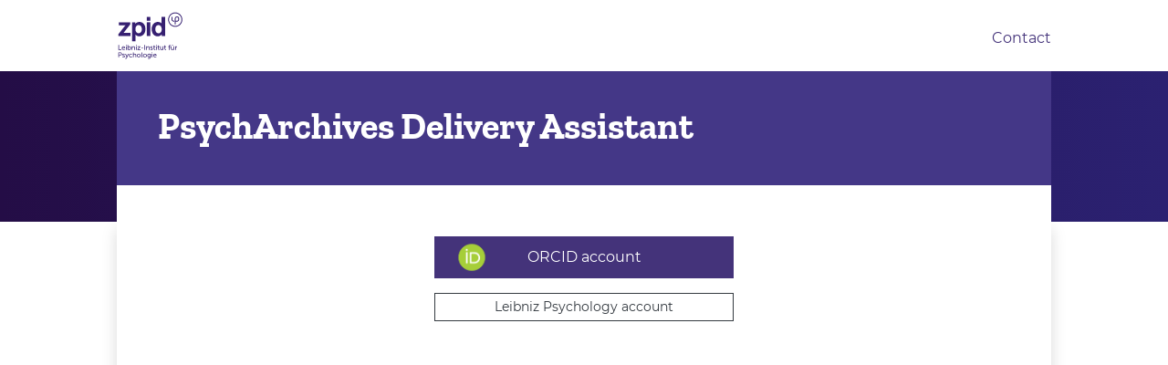

--- FILE ---
content_type: text/html;charset=utf-8
request_url: https://sso.leibniz-psychology.org/auth/realms/ZPID/protocol/openid-connect/auth?scope=openid&state=1119547a8593753495d2323cb5381610&response_type=code&approval_prompt=auto&redirect_uri=http%3A%2F%2Fpada.psycharchives.org%2Fconnect%2Fkeycloak%2Fcheck&client_id=pada
body_size: 17902
content:
    <!DOCTYPE html>
    <html lang="en">
    <head>
        <meta charset="utf-8">
        <meta http-equiv="Content-Type" content="text/html; charset=UTF-8"/>
        <meta name="robots" content="noindex, nofollow">
        <link rel="apple-touch-icon" sizes="180x180" href="https://www.lifp.de/assets/images/favicon/public/apple-touch-icon.png?v=KmzOLrkgP7">
        <link rel="icon" type="image/png" sizes="32x32" href="https://www.lifp.de/assets/images/favicon/public/favicon-32x32.png?v=KmzOLrkgP7">
        <link rel="icon" type="image/png" sizes="192x192" href="https://www.lifp.de/assets/images/favicon/public/android-chrome-192x192.png?v=KmzOLrkgP7">
        <link rel="icon" type="image/png" sizes="16x16" href="https://www.lifp.de/assets/images/favicon/public/favicon-16x16.png?v=KmzOLrkgP7">
        <link rel="manifest" href="https://www.lifp.de/assets/images/favicon/public/site.webmanifest?v=KmzOLrkgP7">
        <link rel="mask-icon" href="https://www.lifp.de/assets/images/favicon/public/safari-pinned-tab.svg?v=KmzOLrkgP7" color="#362071">
        <meta name="msapplication-TileColor" content="#362071">
        <meta name="msapplication-TileImage" content="https://www.lifp.de/assets/images/favicon/public/mstile-144x144.png?v=KmzOLrkgP7">
        <meta name="theme-color" content="#362071">
        <link rel="stylesheet" href="https://www.lifp.de/assets/collapsible-footer/styles/footer_bootstrap.css">
        <link rel="stylesheet" href="https://www.lifp.de/assets/fonts/zillaslab/v5/zillaslab.css">
        <link rel="stylesheet" href="https://www.lifp.de/assets/fonts/montserrat/v14/montserrat.css">
        <title>Login to Leibniz-Psychology</title>
        <link rel="icon" href="https://leibniz-psychology.org/fileadmin/docs/img/favicon.ico"/>
                <link href="/auth/resources/mw5yf/login/lp/css/montserrat.css" rel="stylesheet"/>
                <link href="/auth/resources/mw5yf/login/lp/css/zillaslab.css" rel="stylesheet"/>
                <link href="/auth/resources/mw5yf/login/lp/css/bootstrap.min.css" rel="stylesheet"/>
                <link href="/auth/resources/mw5yf/login/lp/css/login.css" rel="stylesheet"/>
                <link href="/auth/resources/mw5yf/login/lp/" rel="stylesheet"/>
                <script src="/auth/resources/mw5yf/login/lp/js/jquery.min.js" defer></script>
                <script src="/auth/resources/mw5yf/login/lp/js/popper.min.js" defer></script>
                <script src="/auth/resources/mw5yf/login/lp/js/bootstrap.min.js" defer></script>
                <script src="/auth/resources/mw5yf/login/lp/js/app.js" defer></script>
    </head>
    <body>
    <div class="container-content" id="header-col-lp">
        <div class="row">
            <div class="col-12 col-sm">
                <a href="https://leibniz-psychology.org/" rel="noreferrer" target="_blank">
                    <img src="https://www.lifp.de/assets/images/zpid/leibniz_psychology.svg" class="img-fluid" alt="Leibniz Psychology Logo">
                </a>
            </div>
            <div class="col-auto">
                <ul>
                    <li><a href="mailto:info@leibniz-psychology.org">Contact</a></li>
                </ul>
            </div>
        </div>
    </div>
    <div class="bg-violet">
        <div class="container-logo">
            <div id="header-col-logo">
                    <span id="logo_bold">PsychArchives Delivery Assistant</span><span id="logo_thin"></span>
                <div id="header-col-logo-dev-warning">
                    
                </div>
            </div>
            <nav class="navbar navbar-light bg-white">
                &nbsp;
            </nav>
        </div>
    </div>
    <div class="container-content shadow">
        <div class="container-padding">
            <div class="row">
                <div class="col mb-4">        <nav aria-label="breadcrumb">
            <ol class="breadcrumb">
                <li class="breadcrumb-item active" aria-current="page">Login</li>
            </ol>
        </nav>
</div>
            </div>
            <div id="kc-content">
                <div id="kc-content-wrapper">
            <div class="row justify-content-center mt-3">
                        <a href="/auth/realms/ZPID/broker/orcid/login?client_id=pada&amp;tab_id=YkwgW1HjkAA&amp;client_data=eyJydSI6Imh0dHA6Ly9wYWRhLnBzeWNoYXJjaGl2ZXMub3JnL2Nvbm5lY3Qva2V5Y2xvYWsvY2hlY2siLCJydCI6ImNvZGUiLCJzdCI6IjExMTk1NDdhODU5Mzc1MzQ5NWQyMzIzY2I1MzgxNjEwIn0&amp;session_code=lqyqfraEoCyReXwAh5KlXaDbOJ3C0Lh8GeqnlvRRQhg" id="social-orcid" class="btn btn-primary btn-block">
                            ORCID&nbsp;account
                        </a>
            </div>
        <div class="row justify-content-center mt-3">
                <button class="btn btn-outline-dark btn-sm btn-block" type="button" data-toggle="collapse" data-target="#kc-form-wrapper"
                        aria-expanded="false"
                        aria-controls="kc-form-wrapper">
                    Leibniz Psychology&nbsp;account
                </button>
        </div>
        <div id="kc-form-wrapper" class="collapse justify-content-center mt-3">
                    <form id="kc-form-login" onsubmit="login.disabled = true; return true;" action="https://sso.leibniz-psychology.org/auth/realms/ZPID/login-actions/authenticate?session_code=lqyqfraEoCyReXwAh5KlXaDbOJ3C0Lh8GeqnlvRRQhg&amp;execution=716e7691-a879-4313-91fb-7f8e624119ae&amp;client_id=pada&amp;tab_id=YkwgW1HjkAA&amp;client_data=eyJydSI6Imh0dHA6Ly9wYWRhLnBzeWNoYXJjaGl2ZXMub3JnL2Nvbm5lY3Qva2V5Y2xvYWsvY2hlY2siLCJydCI6ImNvZGUiLCJzdCI6IjExMTk1NDdhODU5Mzc1MzQ5NWQyMzIzY2I1MzgxNjEwIn0" method="post">
                        <div class="form-group">
                            <label for="username">
                                    Username or email
                            </label>
                            <input id="username" class="form-control" name="username" value="" type="text"
                                    />
                        </div>
                        <div class="form-group">
                            <label for="password">Password</label>
                            <input id="password" class="form-control" name="password" type="password" autocomplete="off"/>
			    <a href="#" id="togglePassword">Toggle password visibility</a>
                                <small id="passwordHelpBlock" class="form-text text-right">
                                    <a href="/auth/realms/ZPID/login-actions/reset-credentials?client_id=pada&amp;tab_id=YkwgW1HjkAA&amp;client_data=eyJydSI6Imh0dHA6Ly9wYWRhLnBzeWNoYXJjaGl2ZXMub3JnL2Nvbm5lY3Qva2V5Y2xvYWsvY2hlY2siLCJydCI6ImNvZGUiLCJzdCI6IjExMTk1NDdhODU5Mzc1MzQ5NWQyMzIzY2I1MzgxNjEwIn0">Forgot Password?</a>
                                </small>
                        </div>
                            <div class="form-group form-check">
                                <input id="rememberMe" name="rememberMe" type="checkbox" class="form-check-input"
                                       >
                                <label for="rememberMe" class="form-check-label">Remember me</label>
                            </div>
                        <div class="form-group">
                            <input tabindex="4" class="btn btn-primary btn-sm btn-block" name="login" id="kc-login" type="submit"
                                   value="Login"/>
                        </div>
        		<div class="row text-center mt-3">
        		  <div class="col">
        		    Don&apos;t have an account yet?&nbsp;<a href="/auth/realms/ZPID/login-actions/registration?client_id=pada&amp;tab_id=YkwgW1HjkAA&amp;client_data=eyJydSI6Imh0dHA6Ly9wYWRhLnBzeWNoYXJjaGl2ZXMub3JnL2Nvbm5lY3Qva2V5Y2xvYWsvY2hlY2siLCJydCI6ImNvZGUiLCJzdCI6IjExMTk1NDdhODU5Mzc1MzQ5NWQyMzIzY2I1MzgxNjEwIn0">Register here!</a>
        		  </div>
        		</div>
                    </form>
        </div>
                    <div id="kc-info" class="">
                        <div id="kc-info-wrapper" class="">
                        </div>
                    </div>
                </div>
            </div>
        </div>
    </div>
    <div id="page-footer">
        <div id="microsite-page-footer">
            <details>
                <summary class="pt-3 pb-3"><span class="container container-content">				A service provided by 				<img
                                class="collapssibleToggle__logo" src="https://leibniz-psychology.org/fileadmin/docs/img/leibniz_psychology.svg"
                                alt="Logo Leibniz Psychology">				Learn more about us!			</span> <br/></summary>
                <div id="microsite-footer-first" class="container-fluid">
                    <div class="container container-content">
                        <div class="row">
                            <div class="col-12 col-lg-6 pt-5 pb-5 border-white-1">
                                <div class="row">
                                    <div class="col">
                                        <div class="h5">Have a question?</div>
                                        <div>Send us an email. We will be happy to help you.</div>
                                    </div>
                                    <div class="col-auto pr-0 pr-lg-5"><a href="mailto:info@leibniz-psychology.org" class="btn btn-primary">Contact</a></div>
                                </div>
                            </div>
                            <div class="col-12 col-lg-6 pt-5 pb-5">
                                <div class="row">
                                    <div class="col pl-lg-5">
                                        <div class="h5">Follow us on social media.</div>
                                        <div>Get the latest ZPID news on Twitter and Facebook.</div>
                                    </div>
                                    <div class="col-auto">
                                        <div class="row">
                                            <div class="col-auto"><a href="https://twitter.com/ZPID" target="_blank"> <img
                                                            src="https://www.lifp.de/assets/images/twitter.svg" alt="Twitter Logo" class="social-img"> </a>
                                            </div>
                                            <div class="col-auto"><a href="https://www.facebook.com/ZPID.LeibnizZentrum/" target="_blank"> <img
                                                            src="https://www.lifp.de/assets/images/facebook.svg" alt="Facebook Logo" class="social-img"> </a>
                                            </div>
                                        </div>
                                    </div>
                                </div>
                            </div>
                        </div>
                    </div>
                </div>
                <div id="microsite-footer-second" class="container-fluid">
                    <div class="container container-content">
                        <div class="row">
                            <div class="col-12 col-sm-6 col-xl-3 pt-5 pb-5 border-white-2">
                                <div class="h5">Services</div>
                                <ul>
                                    <li><a href="https://leibniz-psychology.org/en/services/information-search/" target="_blank" rel="noopener"> Information
                                            search </a></li>
                                    <li><a href="https://leibniz-psychology.org/en/services/preregistration/" target="_blank" rel="noopener">
                                            Preregistration </a></li>
                                    <li><a href="https://leibniz-psychology.org/en/services/study-planning/" target="_blank" rel="noopener"> Study planning </a>
                                    </li>
                                    <li><a href="https://leibniz-psychology.org/en/services/data-collection/" target="_blank" rel="noopener"> Data
                                            collection </a></li>
                                    <li><a href="https://leibniz-psychology.org/en/services/data-analysis/" target="_blank" rel="noopener"> Data analysis </a>
                                    </li>
                                    <li><a href="https://leibniz-psychology.org/en/services/archiving/" target="_blank" rel="noopener"> Archiving </a></li>
                                    <li><a href="https://leibniz-psychology.org/en/services/publication/" target="_blank" rel="noopener"> Publication </a></li>
                                    <li><a href="https://leibniz-psychology.org/en/services/jobs/" target="_blank" rel="noopener"> Jobs </a></li>
                                    <li><a href="https://leibniz-psychology.org/en/services/events/" target="_blank" rel="noopener"> Events </a></li>
                                    <li><a href="https://leibniz-psychology.org/en/services/media-center/" target="_blank" rel="noopener"> Media Center </a>
                                    </li>
                                </ul>
                            </div>
                            <div class="col-12 col-sm-6 col-xl-3 pt-5 pb-5 border-white-3 pl-sm-5">
                                <div class="h5">Research</div>
                                <ul>
                                    <li><a href="https://leibniz-psychology.org/en/research/research-literacy/" target="_blank" rel="noopener"> Research
                                            literacy </a></li>
                                    <li><a href="https://leibniz-psychology.org/en/research/research-synthesis/" target="_blank" rel="noopener"> Research
                                            synthesis </a></li>
                                    <li><a href="https://leibniz-psychology.org/en/research/big-data/" target="_blank" rel="noopener"> Big data </a></li>
                                </ul>
                            </div>
                            <div class="col-12 col-sm-6 col-xl-3 pt-5 pb-5 border-white-2 pl-xl-5">
                                <div class="h5">Institute</div>
                                <ul>
                                    <li><a href="https://leibniz-psychology.org/en/institute/about/" target="_blank" rel="noopener"> About </a></li>
                                    <li><a href="https://leibniz-psychology.org/en/institute/development/" target="_blank" rel="noopener"> Development </a></li>
                                    <li><a href="https://leibniz-psychology.org/en/institute/leadership/" target="_blank" rel="noopener"> Leadership </a></li>
                                    <li><a href="https://leibniz-psychology.org/en/institute/staff/" target="_blank" rel="noopener"> Staff </a></li>
                                    <li><a href="https://leibniz-psychology.org/en/institute/boards/" target="_blank" rel="noopener"> Boards </a></li>
                                    <li><a href="https://leibniz-psychology.org/en/institute/cooperation-partners/" target="_blank" rel="noopener"> Cooperation
                                            partners </a></li>
                                    <li><a href="https://leibniz-psychology.org/en/institute/career-opportunities/" target="_blank" rel="noopener"> Career
                                            opportunities </a></li>
                                    <li><a href="https://leibniz-psychology.org/en/institute/third-party-funded-projects/" target="_blank" rel="noopener">
                                            Third-party funded projects </a></li>
                                    <li><a href="https://leibniz-psychology.org/en/institute/publications/" target="_blank" rel="noopener"> Publications </a>
                                    </li>
                                </ul>
                            </div>
                            <div class="col-12 col-sm-6 col-xl pt-5 pb-5 pl-sm-5">
                                <div class="h5">leibniz-psychology.org</div>
                                <p>Leibniz Institute for Psychology Information<br>Universitätsring 15<br>54296 Trier, Germany</p>
                                <p>T. +49 (0)651 201-2877<br>F. +49 (0)651 201-2071<br>M. <a href="mailto:info@leibniz-psychology.org">info(at)leibniz-psychology.org</a>
                                </p></div>
                        </div>
                    </div>
                </div>
            </details>
            <div id="microsite-footer-third" class="container-fluid">
                <div class="container container-content pt-3 pb-3">
                    <div class="row">
                        <div class="col"><img src="https://www.lifp.de/assets/images/Logo_Leibniz_Association.svg" alt="Leibniz Association"> <img
                                    src="https://www.lifp.de/assets/images/audit__berufundfamilie.png" alt="Audit Beruf und Familie"></div>
                        <div class="col-auto">
                            <ul class="nav pt-3">
                                <li class="nav-item"><a class="nav-link" href="https://leibniz-psychology.org/en/rechtliches/legal-notice-data-privacy/"
                                                        target="_blank" rel="noopener"> Legal notice </a></li>
                                <li class="nav-item"><a class="nav-link" href="https://leibniz-psychology.org/en/rechtliches/legal-notice-data-privacy/"
                                                        target="_blank" rel="noopener"> Data privacy </a></li>
                            </ul>
                        </div>
                    </div>
                </div>
            </div>
        </div>
    </div>
    </body>
    </html>


--- FILE ---
content_type: text/html; charset=UTF-8
request_url: https://www.lifp.de/assets/collapsible-footer/index.php?framework=bootstrap&lang=en&_=1768659680177
body_size: 1509
content:
<div id="microsite-page-footer">
	<details>
		<summary class="pt-3 pb-3">
			<span class="container container-content">
				A service provided by 				<img class="collapssibleToggle__logo"
				     src="https://www.lifp.de/assets/images/leibniz_psychology.svg"
				     alt="Logo Leibniz Psychology">
				Learn more about us!			</span>
			<br/>
		</summary>
		<div id="microsite-footer-first" class="container-fluid">
			<div class="container container-content">
				<div class="row">
					<div class="col-12 col-lg-6 pt-5 pb-5 border-white-1">
						<div class="row">
							<div class="col">
								<div class="h5">Have a question?</div>
								<div>Send us an email. We will be happy to help you.</div>
							</div>
							<div class="col-auto pr-0 pr-lg-5">
								<a href="mailto:info@leibniz-psychology.org" class="btn btn-primary">Contact</a>
							</div>
						</div>
					</div>
					<div class="col-12 col-lg-6 pt-5 pb-5">
						<div class="row">
							<div class="col pl-lg-5">
								<div class="h5">Follow us.</div>
								<div>Get the latest ZPID news on these social media.</div>
							</div>

						</div>
                        <div class="row social-media-icons-row">
                            <div class="col pl-lg-5">
                                                                                                <a href="https://leibniz-psychology.org/en/rechtliches/facebook-consent/" target="_blank" class="social-icon social-facebook" title="Facebook"></a>
                                <a href="https://leibniz-psychology.org/en/xing-consent/" target="_blank" class="social-icon social-xing" title="Xing"></a>
                                <a href="https://leibniz-psychology.org/en/linkedin-consent/" target="_blank" class="social-icon social-linkedin" title="LinkedIn"></a>
                                <a href="https://leibniz-psychology.org/en/bluesky-consent/" target="_blank" class="social-icon social-bluesky" title="Bluesky"></a>
                            </div>
                        </div>
					</div>
				</div>
			</div>
		</div>
		<div id="microsite-footer-second" class="container-fluid">
            			<div class="container container-content">
				<div class="row">
					<div class="col-12 col-sm-6 col-xl-3 pt-5 pb-5 border-white-2">
						<div class="h5">Services</div>
						<ul>
                            <li>
                                <a href="https://leibniz-psychology.org/en/products/jobs" target="_blank" rel="noopener">
                                    Jobs                                </a>
                            </li>
                            <li>
                                <a href="https://leibniz-psychology.org/en/products/media-center/" target="_blank" rel="noopener">
                                    Media Center                                </a>
                            </li>
                            <li>
                                <a href="https://leibniz-psychology.org/en/contact/" target="_blank" rel="noopener">
                                    Contact                                </a>
                            </li>
                            <li>
                                <a href="https://leibniz-psychology.org/en/news/" target="_blank" rel="noopener">
                                    News                                </a>
                            </li>
						</ul>
					</div>
                    <div class="col-12 col-sm-6 col-xl-3 pt-5 pb-5 border-white-2">
                                                <div class="h5">Products</div>
                        <ul>
                            <li>
                                <a href="https://leibniz-psychology.org/en/products/information-search/" target="_blank" rel="noopener">
                                    Information services                                </a>
                            </li>
                            <li>
                                <a href="https://leibniz-psychology.org/en/products/archiving/publication" target="_blank" rel="noopener">
                                    Archiving and publication                                </a>
                            </li>
                        </ul>
                    </div>

					<div class="col-12 col-sm-6 col-xl-3 pt-5 pb-5 border-white-3 pl-sm-5">
                        						<div class="h5">Research</div>
						<ul>
							<li>
								<a href="https://leibniz-psychology.org/en/research-at-zpid/science-acceptance-en" target="_blank" rel="noopener">
                                    Science Acceptance								</a>
							</li>
							<li>
								<a href="https://leibniz-psychology.org/en/research-at-zpid/psychological-metascience-en" target="_blank" rel="noopener">
                                    Psychological Metascience								</a>
							</li>
							<li>
								<a href="https://leibniz-psychology.org/en/research-at-zpid/big-data-in-psychology-en" target="_blank" rel="noopener">
                                    Big Data in Psychology								</a>
							</li>
						</ul>
					</div>
					<div class="col-12 col-sm-6 col-xl-3 pt-5 pb-5 border-white-2 pl-xl-5">
                        						<div class="h5">Institute</div>
						<ul>
							<li>
								<a href="https://leibniz-psychology.org/en/the-institute/about/" target="_blank" rel="noopener">
                                    About								</a>
							</li>
							<li>
								<a href="https://leibniz-psychology.org/en/the-institute/boards" target="_blank" rel="noopener">
                                    Boards								</a>
							</li>
							<li>
								<a href="https://leibniz-psychology.org/en/the-institute/staff/" target="_blank" rel="noopener">
                                    Staff								</a>
							</li>
                            <li>
								<a href="https://leibniz-psychology.org/en/the-institute/jobs-at-zpid" target="_blank" rel="noopener">
                                    Jobs at ZPID								</a>
							</li>
                            <li>
                                <a href="https://leibniz-psychology.org/en/the-institute/publications/" target="_blank" rel="noopener">
                                    Publications                                </a>
                            </li>
                            <li>
								<a href="https://leibniz-psychology.org/en/the-institute/third-party-funded-projects/" target="_blank" rel="noopener">
                                    Third-party funded projects								</a>
							</li>
                            <li>
                                <a href="https://leibniz-psychology.org/en/the-institute/history" target="_blank" rel="noopener">
                                    History                                </a>
                            </li>
                            <li>
                                <a href="https://leibniz-psychology.org/en/the-institute/advisory-boards" target="_blank" rel="noopener">
                                    Advisory Boards                                </a>
                            </li>
						</ul>
					</div>
				</div>
                <div class="row">
                    <div class="col-12 col-sm-6 col-xl pt-5 pb-5 pl-sm-5">
                        <div class="h5">leibniz-psychology.org</div>
                        <p>Leibniz Institute for Psychology (ZPID)<br/>Universitätsring 15<br>54296 Trier, Germany</p><p>T. +49 (0) 651 603419-011<br>M. <a href="mailto:info@leibniz-psychology.org">info(at)leibniz-psychology.org</a></p>                    </div>
                </div>
			</div>
		</div>
	</details>
	<div id="microsite-footer-third" class="container-fluid">
		<div class="container container-content pt-3 pb-3">
			<div class="row">
				<div class="col">
					<img src="https://www.lifp.de/assets/images/Logo_Leibniz_Association.svg" alt="Leibniz Association">
					<img src="https://www.lifp.de/assets/images/audit__berufundfamilie.png" alt="Audit Beruf und Familie">
				</div>
				<div class="col-auto">
					<ul class="nav pt-3">
						<li class="nav-item">
							<a class="nav-link" href="https://leibniz-psychology.org/en/legal-notice" target="_blank" rel="noopener">
                                Legal notice							</a>
						</li>
						<li class="nav-item">
							<a class="nav-link" href="https://leibniz-psychology.org/en/data-privacy" target="_blank" rel="noopener">
                                Data privacy							</a>
						</li>
                        					</ul>
				</div>
			</div>
		</div>
	</div>
</div>

--- FILE ---
content_type: text/css
request_url: https://www.lifp.de/assets/collapsible-footer/styles/footer_bootstrap.css
body_size: 2223
content:
#microsite-page-footer {
    color: rgba(68, 51, 122, 1);
}


#microsite-page-footer .h5 {
    font-family: 'Zilla Slab', serif;
}

#microsite-page-footer summary {
    cursor: pointer;
    list-style: none;
    text-align: center;
    background-color: rgb(230, 236, 240);
    box-shadow: 0 -11px 14px -6px rgb(184, 189, 192);
}

#microsite-page-footer a,
#microsite-page-footer a:visited {
    color: rgba(68, 51, 122, 1);
}
#microsite-page-footer .social-icon.social-x {
    background-image: url("data:image/svg+xml,%3Csvg version='1.1' id='Ebene_1' xmlns='http://www.w3.org/2000/svg' xmlns:xlink='http://www.w3.org/1999/xlink' x='0px' y='0px' viewBox='0 0 300 271' enable-background='new 0 0 300 271' xml:space='preserve'%3E%3Cpath fill='%232B2171' d='M236,0h46L181,115l118,156h-92.6l-72.5-94.8l-83,94.8h-46l107-123L-1.1,0h94.9l65.5,86.6L236,0z M219.9,244 h25.5L80.4,26H53L219.9,244z'/%3E%3C/svg%3E%0A");
    background-size: contain;
    background-repeat: no-repeat;
}

#microsite-page-footer a:hover {
    color: rgb(175, 51, 161);
    text-decoration: none;
}


#microsite-page-footer details > summary img {
    display: inline-block;
    margin-top: 0.25rem;
    margin-bottom: 0.25rem;
    width: 8rem;
    border: lightgray solid 1px;
    border-radius: 50px;
    padding: .5rem 2rem;
    background-color: white;
}

#microsite-page-footer details > summary:active,
#microsite-page-footer details > summary:focus {
    outline: 2px solid rgba(68, 51, 122, 1);
}

#microsite-page-footer details > summary::marker {
    display: none;
}

#microsite-page-footer details > summary::-webkit-details-marker {
    display: none;
}

#microsite-page-footer details > summary::-moz-list-bullet {
    list-style: none;
    display: none;
}

details > summary::marker {
    display: none;
}

details > summary::-webkit-details-marker {
    display: none;
}

details > summary::-moz-list-bullet {
    list-style: none;
    display: none;
}

details > summary:after {
    content: ' ';
    border: solid indigo;
    border-width: 0 2px 2px 0;
    display: inline-block;
    padding: 0 15px 15px 0;
    margin-top: .5rem;
    margin-bottom: 1rem;
    transform: rotate(45deg);
}

details[open] > summary:after {
    margin-top: 1rem;
    margin-bottom: 0;
    transform: rotate(-135deg);
}

#microsite-footer-first {
    background-color: rgb(230, 236, 240);
    border-bottom: 2px solid white;
    border-top: 2px solid white;
}

#microsite-footer-first .social-img {
    height: 40px;
}

#microsite-footer-first .btn {
    border-radius: 0;
    color: white;
    border-color: rgba(68, 51, 122, 1);
    background-color: rgba(68, 51, 122, 1);
}

#microsite-footer-first .btn:hover {
    color: white;
    background-color: rgb(175, 51, 161);
    border-color: rgb(175, 51, 161);;
}


#microsite-footer-second {
    background-color: rgb(242, 245, 247);

}

#microsite-footer-second ul {
    list-style: none;
    padding-left: 0;
    margin-left: 0;
}

#microsite-footer-second ul li{
    padding-left: 0;
    margin-left: 0;
}

#microsite-footer-third {
    background-color: rgb(230, 236, 240);
    border-top: 2px solid white;
}

#microsite-footer-third img {
    height: 80px;
}

#microsite-footer-third img:not(last-child) {
    margin-right: 10px;
}

@media (min-width: 576px) {
    .border-white-2{
        border-right: 2px solid white;
    }
}

@media (min-width: 992px) {
    .border-white-1,
    .border-white-2{
        border-right: 2px solid white;
    }
}

@media (min-width: 1200px) {
    .border-white-1,
    .border-white-2,
    .border-white-3{
        border-right: 2px solid white;
    }
}
#microsite-page-footer .social-icon.social-x {
    background-image: url("data:image/svg+xml,%3Csvg version='1.1' id='Ebene_1' xmlns='http://www.w3.org/2000/svg' xmlns:xlink='http://www.w3.org/1999/xlink' x='0px' y='0px' viewBox='0 0 300 271' enable-background='new 0 0 300 271' xml:space='preserve'%3E%3Cpath fill='%232B2171' d='M236,0h46L181,115l118,156h-92.6l-72.5-94.8l-83,94.8h-46l107-123L-1.1,0h94.9l65.5,86.6L236,0z M219.9,244 h25.5L80.4,26H53L219.9,244z'/%3E%3C/svg%3E%0A");
    background-size: contain;
    background-repeat: no-repeat;
}
#microsite-page-footer .social-icon.social-x:hover {
    background-image: url("data:image/svg+xml,%3Csvg version='1.1' id='Ebene_1' xmlns='http://www.w3.org/2000/svg' xmlns:xlink='http://www.w3.org/1999/xlink' x='0px' y='0px' viewBox='0 0 300 271' enable-background='new 0 0 300 271' xml:space='preserve'%3E%3Cpath fill='%23AF33A1' d='M236,0h46L181,115l118,156h-92.6l-72.5-94.8l-83,94.8h-46l107-123L-1.1,0h94.9l65.5,86.6L236,0z M219.9,244 h25.5L80.4,26H53L219.9,244z'/%3E%3C/svg%3E%0A");
}
#microsite-page-footer .social-icon {
    display: inline-block;
    width: 30px;
    height: 27.094px;
    text-decoration: none;
    margin-right: 20px;
    margin-top: 20px;
}
#microsite-page-footer .social-icon.social-facebook {
    background-image:url("data:image/svg+xml,%3Csvg version='1.1' id='Ebene_1' xmlns='http://www.w3.org/2000/svg' xmlns:xlink='http://www.w3.org/1999/xlink' x='0px' y='0px' viewBox='0 0 300 271' enable-background='new 0 0 300 271' xml:space='preserve'%3E%3Cpath fill='%232B2171' d='M120.7,271V149.8H80.1v-48.2h40.6v-38c0-41.2,25.2-63.7,62-63.7c17.6,0,32.8,1.3,37.2,1.9V45h-25.5 c-20,0-23.9,9.5-23.9,23.4v33.2h45.1l-6.2,48.2h-39V271'/%3E%3C/svg%3E");
    background-size:contain;
    background-repeat:no-repeat
}
#microsite-page-footer .social-icon.social-facebook:hover {
    background-image:url("data:image/svg+xml,%3Csvg version='1.1' id='Ebene_1' xmlns='http://www.w3.org/2000/svg' xmlns:xlink='http://www.w3.org/1999/xlink' x='0px' y='0px' viewBox='0 0 300 271' enable-background='new 0 0 300 271' xml:space='preserve'%3E%3Cpath fill='%23AF33A1' d='M120.7,271V149.8H80.1v-48.2h40.6v-38c0-41.2,25.2-63.7,62-63.7c17.6,0,32.8,1.3,37.2,1.9V45h-25.5 c-20,0-23.9,9.5-23.9,23.4v33.2h45.1l-6.2,48.2h-39V271'/%3E%3C/svg%3E")
}
#microsite-page-footer .social-icon.social-xing {
    background-image:url("data:image/svg+xml,%3Csvg version='1.1' id='Ebene_1' xmlns='http://www.w3.org/2000/svg' xmlns:xlink='http://www.w3.org/1999/xlink' x='0px' y='0px' viewBox='0 0 300 271' enable-background='new 0 0 300 271' xml:space='preserve'%3E%3Cg%3E%3Cpath fill='%232B2171' d='M56.1,53.3c-2.3,0-4.3,0.8-5.3,2.4c-1,1.7-0.9,3.8,0.2,6l26.3,45.6c0,0.1,0,0.1,0,0.2l-41.4,73 c-1.1,2.1-1,4.3,0,6c1,1.6,2.7,2.7,5.1,2.7H80c5.8,0,8.6-3.9,10.6-7.5c0,0,40.4-71.5,42-74.3c-0.2-0.3-26.8-46.7-26.8-46.7 c-1.9-3.5-4.9-7.3-10.8-7.3L56.1,53.3L56.1,53.3z'/%3E%3Cpath fill='%232B2171' d='M219.6,0c-5.8,0-8.3,3.7-10.4,7.4c0,0-83.9,148.7-86.6,153.6c0.1,0.3,55.3,101.5,55.3,101.5 c1.9,3.5,4.9,7.4,10.9,7.4h38.9c2.3,0,4.2-0.9,5.2-2.5c1-1.7,1-3.9-0.1-6l-54.9-100.3c-0.1-0.1-0.1-0.2,0-0.3L264,8.5 c1.1-2.2,1.1-4.3,0.1-6c-1-1.6-2.8-2.5-5.2-2.5L219.6,0L219.6,0L219.6,0L219.6,0z'/%3E%3C/g%3E%3C/svg%3E");
    background-size:contain;
    background-repeat:no-repeat
}
#microsite-page-footer .social-icon.social-xing:hover {
    background-image:url("data:image/svg+xml,%3Csvg version='1.1' id='Ebene_1' xmlns='http://www.w3.org/2000/svg' xmlns:xlink='http://www.w3.org/1999/xlink' x='0px' y='0px' viewBox='0 0 300 271' enable-background='new 0 0 300 271' xml:space='preserve'%3E%3Cg%3E%3Cpath fill='%23AF33A1' d='M56.1,53.3c-2.3,0-4.3,0.8-5.3,2.4c-1,1.7-0.9,3.8,0.2,6l26.3,45.6c0,0.1,0,0.1,0,0.2l-41.4,73 c-1.1,2.1-1,4.3,0,6c1,1.6,2.7,2.7,5.1,2.7H80c5.8,0,8.6-3.9,10.6-7.5c0,0,40.4-71.5,42-74.3c-0.2-0.3-26.8-46.7-26.8-46.7 c-1.9-3.5-4.9-7.3-10.8-7.3L56.1,53.3L56.1,53.3z'/%3E%3Cpath fill='%23AF33A1' d='M219.6,0c-5.8,0-8.3,3.7-10.4,7.4c0,0-83.9,148.7-86.6,153.6c0.1,0.3,55.3,101.5,55.3,101.5 c1.9,3.5,4.9,7.4,10.9,7.4h38.9c2.3,0,4.2-0.9,5.2-2.5c1-1.7,1-3.9-0.1-6l-54.9-100.3c-0.1-0.1-0.1-0.2,0-0.3L264,8.5 c1.1-2.2,1.1-4.3,0.1-6c-1-1.6-2.8-2.5-5.2-2.5L219.6,0L219.6,0L219.6,0L219.6,0z'/%3E%3C/g%3E%3C/svg%3E")
}
#microsite-page-footer .social-icon.social-linkedin {
    background-image:url("data:image/svg+xml,%3Csvg version='1.1' id='Ebene_1' xmlns='http://www.w3.org/2000/svg' xmlns:xlink='http://www.w3.org/1999/xlink' x='0px' y='0px' viewBox='0 0 300 271' enable-background='new 0 0 300 271' xml:space='preserve'%3E%3Cpath fill='%232B2171' d='M9.4,31.2c0-9.1,3.2-16.5,9.5-22.4C25.2,2.9,33.4,0,43.6,0c10,0,18,2.9,24.2,8.7c6.3,6,9.5,13.8,9.5,23.3 c0,8.7-3.1,15.9-9.2,21.7c-6.3,6-14.7,9-25,9h-0.3c-10,0-18-3-24.2-9S9.4,40.3,9.4,31.2z M12.9,268.8V87.4h60.3v181.4H12.9z M106.6,268.8h60.3V167.5c0-6.3,0.7-11.2,2.2-14.7c2.5-6.2,6.4-11.4,11.5-15.6c5.2-4.3,11.6-6.4,19.4-6.4c20.3,0,30.4,13.7,30.4,41 v96.9h60.3v-104c0-26.8-6.3-47.1-19-61C259,90,242.2,83.1,221.4,83.1c-23.3,0-41.5,10-54.6,30.1v0.5h-0.3l0.3-0.5V87.4h-60.3 c0.4,5.8,0.5,23.8,0.5,54C107.1,171.7,106.9,214.1,106.6,268.8z'/%3E%3C/svg%3E%0A");
    background-size:contain;
    background-repeat:no-repeat
}
#microsite-page-footer .social-icon.social-linkedin:hover {
    background-image:url("data:image/svg+xml,%3Csvg version='1.1' id='Ebene_1' xmlns='http://www.w3.org/2000/svg' xmlns:xlink='http://www.w3.org/1999/xlink' x='0px' y='0px' viewBox='0 0 300 271' enable-background='new 0 0 300 271' xml:space='preserve'%3E%3Cpath fill='%23AF33A1' d='M9.4,31.2c0-9.1,3.2-16.5,9.5-22.4C25.2,2.9,33.4,0,43.6,0c10,0,18,2.9,24.2,8.7c6.3,6,9.5,13.8,9.5,23.3 c0,8.7-3.1,15.9-9.2,21.7c-6.3,6-14.7,9-25,9h-0.3c-10,0-18-3-24.2-9S9.4,40.3,9.4,31.2z M12.9,268.8V87.4h60.3v181.4H12.9z M106.6,268.8h60.3V167.5c0-6.3,0.7-11.2,2.2-14.7c2.5-6.2,6.4-11.4,11.5-15.6c5.2-4.3,11.6-6.4,19.4-6.4c20.3,0,30.4,13.7,30.4,41 v96.9h60.3v-104c0-26.8-6.3-47.1-19-61C259,90,242.2,83.1,221.4,83.1c-23.3,0-41.5,10-54.6,30.1v0.5h-0.3l0.3-0.5V87.4h-60.3 c0.4,5.8,0.5,23.8,0.5,54C107.1,171.7,106.9,214.1,106.6,268.8z'/%3E%3C/svg%3E%0A")
}
#microsite-page-footer .social-icon.social-bluesky {
    background-image:url("data:image/svg+xml,%3Csvg version='1.1' id='Ebene_1' xmlns='http://www.w3.org/2000/svg' xmlns:xlink='http://www.w3.org/1999/xlink' x='0px' y='0px' viewBox='0 0 300 271' enable-background='new 0 0 300 271' xml:space='preserve'%3E%3Cpath fill='%232B2171' d='M149.9,120.5c-13.6-26.4-50.6-75.7-84.9-99.9C32-2.7,19.4,1.3,11.2,5.1C1.7,9.4,0,24.1,0,32.7 s4.7,70.6,7.8,80.9c10.2,34.2,46.4,45.8,79.7,42c1.7-0.3,3.4-0.5,5.2-0.7c-1.7,0.3-3.5,0.5-5.2,0.7c-48.9,7.2-92.3,25-35.3,88.4 c62.6,64.9,85.9-13.9,97.8-53.9c11.9,39.9,25.6,115.8,96.6,53.9c53.4-53.9,14.6-81.2-34.2-88.4c-1.7-0.2-3.5-0.4-5.2-0.7 c1.8,0.3,3.5,0.4,5.2,0.7c33.4,3.7,69.6-7.8,79.7-42c3.1-10.4,7.8-72.3,7.8-80.9s-1.7-23.2-11.2-27.6c-8.3-3.7-20.8-7.7-53.7,15.5 C200.4,44.9,163.5,94.1,149.9,120.5L149.9,120.5z'/%3E%3C/svg%3E%0A");
    background-size:contain;
    background-repeat:no-repeat
}
#microsite-page-footer .social-icon.social-bluesky:hover {
    background-image:url("data:image/svg+xml,%3Csvg version='1.1' id='Ebene_1' xmlns='http://www.w3.org/2000/svg' xmlns:xlink='http://www.w3.org/1999/xlink' x='0px' y='0px' viewBox='0 0 300 271' enable-background='new 0 0 300 271' xml:space='preserve'%3E%3Cpath fill='%23AF33A1' d='M149.9,120.5c-13.6-26.4-50.6-75.7-84.9-99.9C32-2.7,19.4,1.3,11.2,5.1C1.7,9.4,0,24.1,0,32.7 s4.7,70.6,7.8,80.9c10.2,34.2,46.4,45.8,79.7,42c1.7-0.3,3.4-0.5,5.2-0.7c-1.7,0.3-3.5,0.5-5.2,0.7c-48.9,7.2-92.3,25-35.3,88.4 c62.6,64.9,85.9-13.9,97.8-53.9c11.9,39.9,25.6,115.8,96.6,53.9c53.4-53.9,14.6-81.2-34.2-88.4c-1.7-0.2-3.5-0.4-5.2-0.7 c1.8,0.3,3.5,0.4,5.2,0.7c33.4,3.7,69.6-7.8,79.7-42c3.1-10.4,7.8-72.3,7.8-80.9s-1.7-23.2-11.2-27.6c-8.3-3.7-20.8-7.7-53.7,15.5 C200.4,44.9,163.5,94.1,149.9,120.5L149.9,120.5z'/%3E%3C/svg%3E%0A")
}


--- FILE ---
content_type: text/css
request_url: https://www.lifp.de/assets/fonts/zillaslab/v5/zillaslab.css
body_size: 655
content:
/* zilla-slab-300 - latin */
@font-face {
  font-family: 'Zilla Slab';
  font-style: normal;
  font-weight: 300;
  src: url('fonts/zilla-slab-v5-latin-300.eot'); /* IE9 Compat Modes */
  src: local('Zilla Slab Light'), local('ZillaSlab-Light'),
       url('fonts/zilla-slab-v5-latin-300.eot?#iefix') format('embedded-opentype'), /* IE6-IE8 */
       url('fonts/zilla-slab-v5-latin-300.woff2') format('woff2'), /* Super Modern Browsers */
       url('fonts/zilla-slab-v5-latin-300.woff') format('woff'), /* Modern Browsers */
       url('fonts/zilla-slab-v5-latin-300.ttf') format('truetype'), /* Safari, Android, iOS */
       url('fonts/zilla-slab-v5-latin-300.svg#ZillaSlab') format('svg'); /* Legacy iOS */
}
/* zilla-slab-regular - latin */
@font-face {
  font-family: 'Zilla Slab';
  font-style: normal;
  font-weight: 400;
  src: url('fonts/zilla-slab-v5-latin-regular.eot'); /* IE9 Compat Modes */
  src: local('Zilla Slab'), local('ZillaSlab-Regular'),
       url('fonts/zilla-slab-v5-latin-regular.eot?#iefix') format('embedded-opentype'), /* IE6-IE8 */
       url('fonts/zilla-slab-v5-latin-regular.woff2') format('woff2'), /* Super Modern Browsers */
       url('fonts/zilla-slab-v5-latin-regular.woff') format('woff'), /* Modern Browsers */
       url('fonts/zilla-slab-v5-latin-regular.ttf') format('truetype'), /* Safari, Android, iOS */
       url('fonts/zilla-slab-v5-latin-regular.svg#ZillaSlab') format('svg'); /* Legacy iOS */
}
/* zilla-slab-300italic - latin */
@font-face {
  font-family: 'Zilla Slab';
  font-style: italic;
  font-weight: 300;
  src: url('fonts/zilla-slab-v5-latin-300italic.eot'); /* IE9 Compat Modes */
  src: local('Zilla Slab Light Italic'), local('ZillaSlab-LightItalic'),
       url('fonts/zilla-slab-v5-latin-300italic.eot?#iefix') format('embedded-opentype'), /* IE6-IE8 */
       url('fonts/zilla-slab-v5-latin-300italic.woff2') format('woff2'), /* Super Modern Browsers */
       url('fonts/zilla-slab-v5-latin-300italic.woff') format('woff'), /* Modern Browsers */
       url('fonts/zilla-slab-v5-latin-300italic.ttf') format('truetype'), /* Safari, Android, iOS */
       url('fonts/zilla-slab-v5-latin-300italic.svg#ZillaSlab') format('svg'); /* Legacy iOS */
}
/* zilla-slab-italic - latin */
@font-face {
  font-family: 'Zilla Slab';
  font-style: italic;
  font-weight: 400;
  src: url('fonts/zilla-slab-v5-latin-italic.eot'); /* IE9 Compat Modes */
  src: local('Zilla Slab Italic'), local('ZillaSlab-Italic'),
       url('fonts/zilla-slab-v5-latin-italic.eot?#iefix') format('embedded-opentype'), /* IE6-IE8 */
       url('fonts/zilla-slab-v5-latin-italic.woff2') format('woff2'), /* Super Modern Browsers */
       url('fonts/zilla-slab-v5-latin-italic.woff') format('woff'), /* Modern Browsers */
       url('fonts/zilla-slab-v5-latin-italic.ttf') format('truetype'), /* Safari, Android, iOS */
       url('fonts/zilla-slab-v5-latin-italic.svg#ZillaSlab') format('svg'); /* Legacy iOS */
}
/* zilla-slab-500 - latin */
@font-face {
  font-family: 'Zilla Slab';
  font-style: normal;
  font-weight: 500;
  src: url('fonts/zilla-slab-v5-latin-500.eot'); /* IE9 Compat Modes */
  src: local('Zilla Slab Medium'), local('ZillaSlab-Medium'),
       url('fonts/zilla-slab-v5-latin-500.eot?#iefix') format('embedded-opentype'), /* IE6-IE8 */
       url('fonts/zilla-slab-v5-latin-500.woff2') format('woff2'), /* Super Modern Browsers */
       url('fonts/zilla-slab-v5-latin-500.woff') format('woff'), /* Modern Browsers */
       url('fonts/zilla-slab-v5-latin-500.ttf') format('truetype'), /* Safari, Android, iOS */
       url('fonts/zilla-slab-v5-latin-500.svg#ZillaSlab') format('svg'); /* Legacy iOS */
}
/* zilla-slab-500italic - latin */
@font-face {
  font-family: 'Zilla Slab';
  font-style: italic;
  font-weight: 500;
  src: url('fonts/zilla-slab-v5-latin-500italic.eot'); /* IE9 Compat Modes */
  src: local('Zilla Slab Medium Italic'), local('ZillaSlab-MediumItalic'),
       url('fonts/zilla-slab-v5-latin-500italic.eot?#iefix') format('embedded-opentype'), /* IE6-IE8 */
       url('fonts/zilla-slab-v5-latin-500italic.woff2') format('woff2'), /* Super Modern Browsers */
       url('fonts/zilla-slab-v5-latin-500italic.woff') format('woff'), /* Modern Browsers */
       url('fonts/zilla-slab-v5-latin-500italic.ttf') format('truetype'), /* Safari, Android, iOS */
       url('fonts/zilla-slab-v5-latin-500italic.svg#ZillaSlab') format('svg'); /* Legacy iOS */
}
/* zilla-slab-600 - latin */
@font-face {
  font-family: 'Zilla Slab';
  font-style: normal;
  font-weight: 600;
  src: url('fonts/zilla-slab-v5-latin-600.eot'); /* IE9 Compat Modes */
  src: local('Zilla Slab SemiBold'), local('ZillaSlab-SemiBold'),
       url('fonts/zilla-slab-v5-latin-600.eot?#iefix') format('embedded-opentype'), /* IE6-IE8 */
       url('fonts/zilla-slab-v5-latin-600.woff2') format('woff2'), /* Super Modern Browsers */
       url('fonts/zilla-slab-v5-latin-600.woff') format('woff'), /* Modern Browsers */
       url('fonts/zilla-slab-v5-latin-600.ttf') format('truetype'), /* Safari, Android, iOS */
       url('fonts/zilla-slab-v5-latin-600.svg#ZillaSlab') format('svg'); /* Legacy iOS */
}
/* zilla-slab-600italic - latin */
@font-face {
  font-family: 'Zilla Slab';
  font-style: italic;
  font-weight: 600;
  src: url('fonts/zilla-slab-v5-latin-600italic.eot'); /* IE9 Compat Modes */
  src: local('Zilla Slab SemiBold Italic'), local('ZillaSlab-SemiBoldItalic'),
       url('fonts/zilla-slab-v5-latin-600italic.eot?#iefix') format('embedded-opentype'), /* IE6-IE8 */
       url('fonts/zilla-slab-v5-latin-600italic.woff2') format('woff2'), /* Super Modern Browsers */
       url('fonts/zilla-slab-v5-latin-600italic.woff') format('woff'), /* Modern Browsers */
       url('fonts/zilla-slab-v5-latin-600italic.ttf') format('truetype'), /* Safari, Android, iOS */
       url('fonts/zilla-slab-v5-latin-600italic.svg#ZillaSlab') format('svg'); /* Legacy iOS */
}
/* zilla-slab-700 - latin */
@font-face {
  font-family: 'Zilla Slab';
  font-style: normal;
  font-weight: 700;
  src: url('fonts/zilla-slab-v5-latin-700.eot'); /* IE9 Compat Modes */
  src: local('Zilla Slab Bold'), local('ZillaSlab-Bold'),
       url('fonts/zilla-slab-v5-latin-700.eot?#iefix') format('embedded-opentype'), /* IE6-IE8 */
       url('fonts/zilla-slab-v5-latin-700.woff2') format('woff2'), /* Super Modern Browsers */
       url('fonts/zilla-slab-v5-latin-700.woff') format('woff'), /* Modern Browsers */
       url('fonts/zilla-slab-v5-latin-700.ttf') format('truetype'), /* Safari, Android, iOS */
       url('fonts/zilla-slab-v5-latin-700.svg#ZillaSlab') format('svg'); /* Legacy iOS */
}
/* zilla-slab-700italic - latin */
@font-face {
  font-family: 'Zilla Slab';
  font-style: italic;
  font-weight: 700;
  src: url('fonts/zilla-slab-v5-latin-700italic.eot'); /* IE9 Compat Modes */
  src: local('Zilla Slab Bold Italic'), local('ZillaSlab-BoldItalic'),
       url('fonts/zilla-slab-v5-latin-700italic.eot?#iefix') format('embedded-opentype'), /* IE6-IE8 */
       url('fonts/zilla-slab-v5-latin-700italic.woff2') format('woff2'), /* Super Modern Browsers */
       url('fonts/zilla-slab-v5-latin-700italic.woff') format('woff'), /* Modern Browsers */
       url('fonts/zilla-slab-v5-latin-700italic.ttf') format('truetype'), /* Safari, Android, iOS */
       url('fonts/zilla-slab-v5-latin-700italic.svg#ZillaSlab') format('svg'); /* Legacy iOS */
}

--- FILE ---
content_type: text/css
request_url: https://www.lifp.de/assets/fonts/montserrat/v14/montserrat.css
body_size: 921
content:
/* montserrat-100 - latin */
@font-face {
  font-family: 'Montserrat';
  font-style: normal;
  font-weight: 100;
  src: url('fonts/montserrat-v14-latin-100.eot'); /* IE9 Compat Modes */
  src: local('Montserrat Thin'), local('Montserrat-Thin'),
       url('fonts/montserrat-v14-latin-100.eot?#iefix') format('embedded-opentype'), /* IE6-IE8 */
       url('fonts/montserrat-v14-latin-100.woff2') format('woff2'), /* Super Modern Browsers */
       url('fonts/montserrat-v14-latin-100.woff') format('woff'), /* Modern Browsers */
       url('fonts/montserrat-v14-latin-100.ttf') format('truetype'), /* Safari, Android, iOS */
       url('fonts/montserrat-v14-latin-100.svg#Montserrat') format('svg'); /* Legacy iOS */
}
/* montserrat-200 - latin */
@font-face {
  font-family: 'Montserrat';
  font-style: normal;
  font-weight: 200;
  src: url('fonts/montserrat-v14-latin-200.eot'); /* IE9 Compat Modes */
  src: local('Montserrat ExtraLight'), local('Montserrat-ExtraLight'),
       url('fonts/montserrat-v14-latin-200.eot?#iefix') format('embedded-opentype'), /* IE6-IE8 */
       url('fonts/montserrat-v14-latin-200.woff2') format('woff2'), /* Super Modern Browsers */
       url('fonts/montserrat-v14-latin-200.woff') format('woff'), /* Modern Browsers */
       url('fonts/montserrat-v14-latin-200.ttf') format('truetype'), /* Safari, Android, iOS */
       url('fonts/montserrat-v14-latin-200.svg#Montserrat') format('svg'); /* Legacy iOS */
}
/* montserrat-100italic - latin */
@font-face {
  font-family: 'Montserrat';
  font-style: italic;
  font-weight: 100;
  src: url('fonts/montserrat-v14-latin-100italic.eot'); /* IE9 Compat Modes */
  src: local('Montserrat Thin Italic'), local('Montserrat-ThinItalic'),
       url('fonts/montserrat-v14-latin-100italic.eot?#iefix') format('embedded-opentype'), /* IE6-IE8 */
       url('fonts/montserrat-v14-latin-100italic.woff2') format('woff2'), /* Super Modern Browsers */
       url('fonts/montserrat-v14-latin-100italic.woff') format('woff'), /* Modern Browsers */
       url('fonts/montserrat-v14-latin-100italic.ttf') format('truetype'), /* Safari, Android, iOS */
       url('fonts/montserrat-v14-latin-100italic.svg#Montserrat') format('svg'); /* Legacy iOS */
}
/* montserrat-200italic - latin */
@font-face {
  font-family: 'Montserrat';
  font-style: italic;
  font-weight: 200;
  src: url('fonts/montserrat-v14-latin-200italic.eot'); /* IE9 Compat Modes */
  src: local('Montserrat ExtraLight Italic'), local('Montserrat-ExtraLightItalic'),
       url('fonts/montserrat-v14-latin-200italic.eot?#iefix') format('embedded-opentype'), /* IE6-IE8 */
       url('fonts/montserrat-v14-latin-200italic.woff2') format('woff2'), /* Super Modern Browsers */
       url('fonts/montserrat-v14-latin-200italic.woff') format('woff'), /* Modern Browsers */
       url('fonts/montserrat-v14-latin-200italic.ttf') format('truetype'), /* Safari, Android, iOS */
       url('fonts/montserrat-v14-latin-200italic.svg#Montserrat') format('svg'); /* Legacy iOS */
}
/* montserrat-300 - latin */
@font-face {
  font-family: 'Montserrat';
  font-style: normal;
  font-weight: 300;
  src: url('fonts/montserrat-v14-latin-300.eot'); /* IE9 Compat Modes */
  src: local('Montserrat Light'), local('Montserrat-Light'),
       url('fonts/montserrat-v14-latin-300.eot?#iefix') format('embedded-opentype'), /* IE6-IE8 */
       url('fonts/montserrat-v14-latin-300.woff2') format('woff2'), /* Super Modern Browsers */
       url('fonts/montserrat-v14-latin-300.woff') format('woff'), /* Modern Browsers */
       url('fonts/montserrat-v14-latin-300.ttf') format('truetype'), /* Safari, Android, iOS */
       url('fonts/montserrat-v14-latin-300.svg#Montserrat') format('svg'); /* Legacy iOS */
}
/* montserrat-300italic - latin */
@font-face {
  font-family: 'Montserrat';
  font-style: italic;
  font-weight: 300;
  src: url('fonts/montserrat-v14-latin-300italic.eot'); /* IE9 Compat Modes */
  src: local('Montserrat Light Italic'), local('Montserrat-LightItalic'),
       url('fonts/montserrat-v14-latin-300italic.eot?#iefix') format('embedded-opentype'), /* IE6-IE8 */
       url('fonts/montserrat-v14-latin-300italic.woff2') format('woff2'), /* Super Modern Browsers */
       url('fonts/montserrat-v14-latin-300italic.woff') format('woff'), /* Modern Browsers */
       url('fonts/montserrat-v14-latin-300italic.ttf') format('truetype'), /* Safari, Android, iOS */
       url('fonts/montserrat-v14-latin-300italic.svg#Montserrat') format('svg'); /* Legacy iOS */
}
/* montserrat-regular - latin */
@font-face {
  font-family: 'Montserrat';
  font-style: normal;
  font-weight: 400;
  src: url('fonts/montserrat-v14-latin-regular.eot'); /* IE9 Compat Modes */
  src: local('Montserrat Regular'), local('Montserrat-Regular'),
       url('fonts/montserrat-v14-latin-regular.eot?#iefix') format('embedded-opentype'), /* IE6-IE8 */
       url('fonts/montserrat-v14-latin-regular.woff2') format('woff2'), /* Super Modern Browsers */
       url('fonts/montserrat-v14-latin-regular.woff') format('woff'), /* Modern Browsers */
       url('fonts/montserrat-v14-latin-regular.ttf') format('truetype'), /* Safari, Android, iOS */
       url('fonts/montserrat-v14-latin-regular.svg#Montserrat') format('svg'); /* Legacy iOS */
}
/* montserrat-italic - latin */
@font-face {
  font-family: 'Montserrat';
  font-style: italic;
  font-weight: 400;
  src: url('fonts/montserrat-v14-latin-italic.eot'); /* IE9 Compat Modes */
  src: local('Montserrat Italic'), local('Montserrat-Italic'),
       url('fonts/montserrat-v14-latin-italic.eot?#iefix') format('embedded-opentype'), /* IE6-IE8 */
       url('fonts/montserrat-v14-latin-italic.woff2') format('woff2'), /* Super Modern Browsers */
       url('fonts/montserrat-v14-latin-italic.woff') format('woff'), /* Modern Browsers */
       url('fonts/montserrat-v14-latin-italic.ttf') format('truetype'), /* Safari, Android, iOS */
       url('fonts/montserrat-v14-latin-italic.svg#Montserrat') format('svg'); /* Legacy iOS */
}
/* montserrat-500 - latin */
@font-face {
  font-family: 'Montserrat';
  font-style: normal;
  font-weight: 500;
  src: url('fonts/montserrat-v14-latin-500.eot'); /* IE9 Compat Modes */
  src: local('Montserrat Medium'), local('Montserrat-Medium'),
       url('fonts/montserrat-v14-latin-500.eot?#iefix') format('embedded-opentype'), /* IE6-IE8 */
       url('fonts/montserrat-v14-latin-500.woff2') format('woff2'), /* Super Modern Browsers */
       url('fonts/montserrat-v14-latin-500.woff') format('woff'), /* Modern Browsers */
       url('fonts/montserrat-v14-latin-500.ttf') format('truetype'), /* Safari, Android, iOS */
       url('fonts/montserrat-v14-latin-500.svg#Montserrat') format('svg'); /* Legacy iOS */
}
/* montserrat-500italic - latin */
@font-face {
  font-family: 'Montserrat';
  font-style: italic;
  font-weight: 500;
  src: url('fonts/montserrat-v14-latin-500italic.eot'); /* IE9 Compat Modes */
  src: local('Montserrat Medium Italic'), local('Montserrat-MediumItalic'),
       url('fonts/montserrat-v14-latin-500italic.eot?#iefix') format('embedded-opentype'), /* IE6-IE8 */
       url('fonts/montserrat-v14-latin-500italic.woff2') format('woff2'), /* Super Modern Browsers */
       url('fonts/montserrat-v14-latin-500italic.woff') format('woff'), /* Modern Browsers */
       url('fonts/montserrat-v14-latin-500italic.ttf') format('truetype'), /* Safari, Android, iOS */
       url('fonts/montserrat-v14-latin-500italic.svg#Montserrat') format('svg'); /* Legacy iOS */
}
/* montserrat-600 - latin */
@font-face {
  font-family: 'Montserrat';
  font-style: normal;
  font-weight: 600;
  src: url('fonts/montserrat-v14-latin-600.eot'); /* IE9 Compat Modes */
  src: local('Montserrat SemiBold'), local('Montserrat-SemiBold'),
       url('fonts/montserrat-v14-latin-600.eot?#iefix') format('embedded-opentype'), /* IE6-IE8 */
       url('fonts/montserrat-v14-latin-600.woff2') format('woff2'), /* Super Modern Browsers */
       url('fonts/montserrat-v14-latin-600.woff') format('woff'), /* Modern Browsers */
       url('fonts/montserrat-v14-latin-600.ttf') format('truetype'), /* Safari, Android, iOS */
       url('fonts/montserrat-v14-latin-600.svg#Montserrat') format('svg'); /* Legacy iOS */
}
/* montserrat-600italic - latin */
@font-face {
  font-family: 'Montserrat';
  font-style: italic;
  font-weight: 600;
  src: url('fonts/montserrat-v14-latin-600italic.eot'); /* IE9 Compat Modes */
  src: local('Montserrat SemiBold Italic'), local('Montserrat-SemiBoldItalic'),
       url('fonts/montserrat-v14-latin-600italic.eot?#iefix') format('embedded-opentype'), /* IE6-IE8 */
       url('fonts/montserrat-v14-latin-600italic.woff2') format('woff2'), /* Super Modern Browsers */
       url('fonts/montserrat-v14-latin-600italic.woff') format('woff'), /* Modern Browsers */
       url('fonts/montserrat-v14-latin-600italic.ttf') format('truetype'), /* Safari, Android, iOS */
       url('fonts/montserrat-v14-latin-600italic.svg#Montserrat') format('svg'); /* Legacy iOS */
}
/* montserrat-700 - latin */
@font-face {
  font-family: 'Montserrat';
  font-style: normal;
  font-weight: 700;
  src: url('fonts/montserrat-v14-latin-700.eot'); /* IE9 Compat Modes */
  src: local('Montserrat Bold'), local('Montserrat-Bold'),
       url('fonts/montserrat-v14-latin-700.eot?#iefix') format('embedded-opentype'), /* IE6-IE8 */
       url('fonts/montserrat-v14-latin-700.woff2') format('woff2'), /* Super Modern Browsers */
       url('fonts/montserrat-v14-latin-700.woff') format('woff'), /* Modern Browsers */
       url('fonts/montserrat-v14-latin-700.ttf') format('truetype'), /* Safari, Android, iOS */
       url('fonts/montserrat-v14-latin-700.svg#Montserrat') format('svg'); /* Legacy iOS */
}
/* montserrat-700italic - latin */
@font-face {
  font-family: 'Montserrat';
  font-style: italic;
  font-weight: 700;
  src: url('fonts/montserrat-v14-latin-700italic.eot'); /* IE9 Compat Modes */
  src: local('Montserrat Bold Italic'), local('Montserrat-BoldItalic'),
       url('fonts/montserrat-v14-latin-700italic.eot?#iefix') format('embedded-opentype'), /* IE6-IE8 */
       url('fonts/montserrat-v14-latin-700italic.woff2') format('woff2'), /* Super Modern Browsers */
       url('fonts/montserrat-v14-latin-700italic.woff') format('woff'), /* Modern Browsers */
       url('fonts/montserrat-v14-latin-700italic.ttf') format('truetype'), /* Safari, Android, iOS */
       url('fonts/montserrat-v14-latin-700italic.svg#Montserrat') format('svg'); /* Legacy iOS */
}
/* montserrat-800 - latin */
@font-face {
  font-family: 'Montserrat';
  font-style: normal;
  font-weight: 800;
  src: url('fonts/montserrat-v14-latin-800.eot'); /* IE9 Compat Modes */
  src: local('Montserrat ExtraBold'), local('Montserrat-ExtraBold'),
       url('fonts/montserrat-v14-latin-800.eot?#iefix') format('embedded-opentype'), /* IE6-IE8 */
       url('fonts/montserrat-v14-latin-800.woff2') format('woff2'), /* Super Modern Browsers */
       url('fonts/montserrat-v14-latin-800.woff') format('woff'), /* Modern Browsers */
       url('fonts/montserrat-v14-latin-800.ttf') format('truetype'), /* Safari, Android, iOS */
       url('fonts/montserrat-v14-latin-800.svg#Montserrat') format('svg'); /* Legacy iOS */
}
/* montserrat-800italic - latin */
@font-face {
  font-family: 'Montserrat';
  font-style: italic;
  font-weight: 800;
  src: url('fonts/montserrat-v14-latin-800italic.eot'); /* IE9 Compat Modes */
  src: local('Montserrat ExtraBold Italic'), local('Montserrat-ExtraBoldItalic'),
       url('fonts/montserrat-v14-latin-800italic.eot?#iefix') format('embedded-opentype'), /* IE6-IE8 */
       url('fonts/montserrat-v14-latin-800italic.woff2') format('woff2'), /* Super Modern Browsers */
       url('fonts/montserrat-v14-latin-800italic.woff') format('woff'), /* Modern Browsers */
       url('fonts/montserrat-v14-latin-800italic.ttf') format('truetype'), /* Safari, Android, iOS */
       url('fonts/montserrat-v14-latin-800italic.svg#Montserrat') format('svg'); /* Legacy iOS */
}
/* montserrat-900italic - latin */
@font-face {
  font-family: 'Montserrat';
  font-style: italic;
  font-weight: 900;
  src: url('fonts/montserrat-v14-latin-900italic.eot'); /* IE9 Compat Modes */
  src: local('Montserrat Black Italic'), local('Montserrat-BlackItalic'),
       url('fonts/montserrat-v14-latin-900italic.eot?#iefix') format('embedded-opentype'), /* IE6-IE8 */
       url('fonts/montserrat-v14-latin-900italic.woff2') format('woff2'), /* Super Modern Browsers */
       url('fonts/montserrat-v14-latin-900italic.woff') format('woff'), /* Modern Browsers */
       url('fonts/montserrat-v14-latin-900italic.ttf') format('truetype'), /* Safari, Android, iOS */
       url('fonts/montserrat-v14-latin-900italic.svg#Montserrat') format('svg'); /* Legacy iOS */
}
/* montserrat-900 - latin */
@font-face {
  font-family: 'Montserrat';
  font-style: normal;
  font-weight: 900;
  src: url('fonts/montserrat-v14-latin-900.eot'); /* IE9 Compat Modes */
  src: local('Montserrat Black'), local('Montserrat-Black'),
       url('fonts/montserrat-v14-latin-900.eot?#iefix') format('embedded-opentype'), /* IE6-IE8 */
       url('fonts/montserrat-v14-latin-900.woff2') format('woff2'), /* Super Modern Browsers */
       url('fonts/montserrat-v14-latin-900.woff') format('woff'), /* Modern Browsers */
       url('fonts/montserrat-v14-latin-900.ttf') format('truetype'), /* Safari, Android, iOS */
       url('fonts/montserrat-v14-latin-900.svg#Montserrat') format('svg'); /* Legacy iOS */
}

--- FILE ---
content_type: text/css
request_url: https://sso.leibniz-psychology.org/auth/resources/mw5yf/login/lp/css/login.css
body_size: 1164
content:
body {
    font-family: Montserrat, sans-serif;
    font-size: 16px;
}


#header-col-lp img {
    margin: 12px 0;
    height: 54px;
}

#header-col-lp ul {
    list-style: none;
    margin-top: 30px;
}

#header-col-lp li {
    display: inline-block;
}

#header-col-lp li:not(:last-child) {
    padding-right: 10px;
}

.bg-violet {
    background: linear-gradient(90deg, #240d46 0, #2b2171);
}

.container-content,
.container-logo {
    margin: 0 auto;
}


#header-col-logo {
    background-color: #443787;
    /*background-image: url(https://datawiz.leibniz-psychology.org/DataWiz/static/images/microsite_img/header_cyan.jpg);*/
    background-size: inherit;
    background-position: right;
    background-repeat: no-repeat;
    width: 100%;
    max-height: 140px;
    min-height: 80px;
}

#header-col-logo-dev-warning {
    font-family: 'Montserrat', sans-serif;
    margin-top: 5px;
    color: red;
    font-size: 18px;
    font-weight: bold;
}

#header-col-logo {
    font-family: 'Zilla Slab', serif;
    font-size: 2.5em;
    color: white;
    line-height: 1;
    text-decoration: none;
}

#header-col-logo #logo_bold {
    font-weight: bold;
}

#header-col-logo #logo_thin {
    font-weight: lighter;
}

.container-padding {
    min-height: 65vh;
}

#social-orcid {
    padding: 10px 0;
    background-image: url("../img/orcid-og-image.png");
    background-size: contain;
    background-position: left;
    background-repeat: no-repeat;
}


.shadow {
    box-shadow: 0 .5rem 1rem rgba(0, 0, 0, .15) !important;
}

#page-footer .h5 {
    font-family: 'Zilla Slab', serif
}

#microsite-footer-first {
    background-color: #e6ecf0;
    box-shadow: 0 -11px 14px -6px #b8bdc0;
}

#microsite-footer-first .social-img {
    height: 40px
}

#microsite-footer-second {
    background-color: #f2f5f7
}

#microsite-footer-second ul {
    list-style: none;
    padding-left: 0
}

#microsite-footer-third {
    background-color: #e6ecf0
}

#microsite-footer-third img {
    height: 80px
}

#microsite-footer-third img:not(last-child) {
    margin-right: 10px
}

@media (min-width: 0px) {
    .container-content,
    .container-logo {
        max-width: 100%;
    }

    .container-content {
        padding: 0 8px;
    }

    #header-col-logo {
        padding: 25px 8px;
    }

    .mail-verified {
        top: 0
    }


}

@media (min-width: 576px) {
    .container-content,
    .container-logo {
        max-width: 100%;
    }

}


@media (min-width: 768px) {
    .container-content,
    .container-logo {
        max-width: 100%;
    }

    #header-col-logo {
        padding: 30px 8px;
    }

    .mail-verified {
        top: 2.4em;
    }
}

@media (min-width: 992px) {
    .container-content,
    .container-logo {
        max-width: 90%;
    }

    .container-content {
        padding: 0;
    }

    .container-padding {
        padding: 0 45px;
    }

    #header-col-logo {
        padding: 40px 45px;
    }
}


@media (min-width: 1200px) {
    .container-content,
    .container-logo {
        max-width: 80%;
    }
}


@media (min-width: 1600px) {
    .container-content,
    .container-logo {
        max-width: 80%;
    }
}


@media (min-width: 1900px) {
    .container-content,
    .container-logo {
        max-width: 80%;
    }
}

#kc-logout
{
	font-weight: 400;
	text-align: center;
	user-select: none;
	border: 1px solid transparent;
	transition: color .15s ease-in-out,background-color .15s ease-in-out,border-color .15s ease-in-out,box-shadow .15s ease-in-out;
	color: #fff;
	background-color: #44337a;
	border-color: #44337a;
	padding: .25rem .5rem;
	font-size: .875rem;
	line-height: 1.5;
	border-radius: 0;
	width: 100%;
}

#kc-logout:hover
{
	background-color: #35285f;
	border-color: #302456;
	color: #212529;
	color: #fff;
	text-decoration: none;
}

#kc-content 
{
  padding: 0 34%;
}

#kc-info-message
{
  margin-top: 1em;
}


body > .container-content > .container-padding > .row > .col.mb-4
{
  display: none;
}



--- FILE ---
content_type: text/javascript
request_url: https://sso.leibniz-psychology.org/auth/resources/mw5yf/login/lp/js/app.js
body_size: 654
content:

const FOOTER_URL = "https://www.lifp.de/assets/collapsible-footer/index.php?framework=bootstrap&lang=en";

$.ajaxPrefilter(function (options, originalOptions, jqXHR) {
    if (options.cache) {
        let success = originalOptions.success || $.noop,
            url = originalOptions.url;
        options.cache = false;
        let storedData = localStorage.getItem('lifp_footer_data');
        options.beforeSend = function () {
            if (storedData !== undefined && storedData !== null) {
                console.log("Footer loaded from localStorage")
                success(storedData);
                return false;
            }
            return true;
        };
        options.success = function (data) {
            localStorage.setItem('lifp_footer_data', data);
            success(data);
        };
    }
});

$.ajax({
    url: FOOTER_URL,
    dataType: 'html',
    cache: true,
    success: function (data) {
        $('#page-footer').html(data);
    }
});


// Ruthlessly copied from https://www.javascripttutorial.net/javascript-dom/javascript-toggle-password-visibility/

const togglePassword = document.querySelector("#togglePassword");
const password = document.querySelector("#password");

togglePassword.addEventListener("click", function () {
    // toggle the type attribute
    const type = password.getAttribute("type") === "password" ? "text" : "password";
    password.setAttribute("type", type);
    
    // toggle the icon
    this.classList.toggle("bi-eye");
});



--- FILE ---
content_type: image/svg+xml
request_url: https://www.lifp.de/assets/images/twitter.svg
body_size: 684
content:
<svg viewBox="0 0 400 400" xmlns="http://www.w3.org/2000/svg"><path d="m0 0h400v400h-400z" fill="#1da1f2"/><path d="m153.62 301.59c94.34 0 145.94-78.16 145.94-145.94 0-2.22 0-4.43-.15-6.63a104.36 104.36 0 0 0 25.59-26.55 102.38 102.38 0 0 1 -29.46 8.07 51.47 51.47 0 0 0 22.55-28.37 102.79 102.79 0 0 1 -32.57 12.45 51.34 51.34 0 0 0 -87.41 46.78 145.62 145.62 0 0 1 -105.71-53.59 51.33 51.33 0 0 0 15.88 68.47 50.91 50.91 0 0 1 -23.28-6.42v.65a51.31 51.31 0 0 0 41.15 50.28 51.21 51.21 0 0 1 -23.16.88 51.35 51.35 0 0 0 47.92 35.62 102.92 102.92 0 0 1 -63.7 22 104.41 104.41 0 0 1 -12.21-.74 145.21 145.21 0 0 0 78.62 23" fill="#fff"/><path d="m0 0h400v400h-400z" fill="none"/></svg>

--- FILE ---
content_type: image/svg+xml
request_url: https://www.lifp.de/assets/images/Logo_Leibniz_Association.svg
body_size: 11811
content:
<svg enable-background="new 0 0 573 473" height="473" viewBox="0 0 573 473" width="573" xmlns="http://www.w3.org/2000/svg"><switch><foreignObject height="1" requiredExtensions="http://ns.adobe.com/AdobeIllustrator/10.0/" width="1"/><g fill="#20201e"><path d="m41.147 353.615v-37.944h5.007v33.435h16.598v4.509z"/><path d="m89.592 340.509h-19.348c0 3.145.855 5.557 2.575 7.238 1.521 1.482 3.472 2.212 5.862 2.212 2.728 0 4.996-.796 6.827-2.382l1.998 3.435c-.733.744-1.861 1.374-3.385 1.907-1.907.696-4.023 1.053-6.367 1.053-3.373 0-6.24-1.152-8.592-3.44-2.622-2.519-3.937-5.911-3.937-10.176 0-4.424 1.344-7.973 4.035-10.646 2.405-2.397 5.251-3.594 8.551-3.594 3.82 0 6.822 1.078 9.002 3.241 2.091 2.074 3.15 4.815 3.15 8.248.001 1.053-.13 2.016-.371 2.904zm-11.563-10.383c-2.113 0-3.899.685-5.333 2.061-1.37 1.3-2.146 2.922-2.329 4.858h14.86c0-1.92-.598-3.518-1.809-4.81-1.312-1.406-3.121-2.109-5.389-2.109z"/><path d="m98.914 353.615v-22.836h-3.687v-4.015h8.444v26.851zm1.909-36.994c.819 0 1.523.284 2.096.858.58.574.862 1.271.862 2.073 0 .811-.282 1.512-.862 2.093-.572.569-1.276.866-2.096.866-.791 0-1.493-.297-2.067-.866-.574-.581-.864-1.283-.864-2.093 0-.829.284-1.512.852-2.091.565-.556 1.257-.84 2.079-.84z"/><path d="m116.984 351.692-1.681 2.428h-2.378v-38.605h4.763v13.242c.446-.629 1.3-1.202 2.535-1.718 1.251-.506 2.471-.776 3.677-.776 3.68 0 6.651 1.271 8.934 3.809 2.282 2.554 3.424 5.756 3.424 9.63 0 4.477-1.146 8.006-3.437 10.566-2.289 2.569-5.39 3.852-9.296 3.852-1.27 0-2.512-.235-3.745-.712-1.227-.483-2.162-1.052-2.796-1.716zm.704-19.303v15.486c0 .271.587.709 1.776 1.318 1.187.606 2.09.91 2.708.91 3.244 0 5.568-.77 6.97-2.328 1.404-1.554 2.103-4.165 2.103-7.826 0-3.045-.816-5.416-2.456-7.118-1.637-1.698-3.843-2.562-6.616-2.562-.587 0-1.398.258-2.448.764-1.046.495-1.728.944-2.037 1.356z"/><path d="m159.236 353.615v-15.617c0-2.856-.427-4.86-1.288-5.999-.86-1.153-2.309-1.729-4.326-1.729-1.083 0-2.22.332-3.4.983-1.196.649-2.106 1.453-2.736 2.409v19.952h-4.765v-26.851h3.256l1.509 3.466c1.564-2.645 4.136-3.967 7.692-3.967 5.877 0 8.819 3.576 8.819 10.739v16.613h-4.761z"/><path d="m173.887 353.615v-22.836h-3.69v-4.015h8.45v26.851zm1.911-36.994c.819 0 1.519.284 2.096.858.58.574.862 1.271.862 2.073 0 .811-.282 1.512-.862 2.093-.577.569-1.276.866-2.096.866-.808 0-1.49-.297-2.075-.866-.569-.581-.856-1.283-.856-2.093 0-.829.284-1.512.852-2.091.564-.556 1.263-.84 2.079-.84z"/><path d="m194.077 349.353h14.887v4.262h-22.359v-1.247l15.266-21.333h-15.012v-4.271h21.957v1.351z"/><path d="m405.047 260.257c2.524 3.229 8.841 8.992 24.224-5.704 15.412-14.698 7.576-8.492 16.313 10.417 8.75 18.89 13.943 8.314 14.415 4.59 1.161-9.313-1.984-27.486-4.056-34.866-1.743-6.179-12.551-9.098-16.8-5.915-4.022 2.971-14.629 15.181-21.767 17.576-7.136 2.395-1.563-4.537-3.529-15.931-1.959-11.391-6.267-16.504-10.75-14.51-3.013 1.343-9.407 7.833-12.72 6.493-7.055-2.812-16.664-11.088-36.022-1.217-35.074 17.887-9.054-18.658-9.054-18.658s25.892-40.562 12.254-61.469c-13.312-20.397-36.992 15.633-42.848 26.783-7.824 14.853-13.917 35.119-20.612 65.692-3.894 17.766-25.443 24.404-30.862 17.536-5.838-7.408-4.692-37.016-24.98-24.261-20.286 12.736-19.658 37.618-32.389 9.638-12.725-27.98-25.364-9.689-26.998-6.703-2.26 4.189-.925 13.266-4.365 15.292-3.881 2.286-8.904-5.604-11.894-6.664-3.201-1.109-23.613 16.073-32.738 33.984-13.146 25.823-38.598-29.085-36.532-32.974 1.786-3.391 51.221-72.318 57.161-82.377 6.314-10.68 10.888-14.159 14.729-14.734 3.831-.569 50.847-12.073 86.966-48.369 30.617-30.766 27.647-40.39 21.351-48.812-1.878-2.486-4.67-4.356-8.359-5.606-18.341-6.195-60.674 33.136-64.563 36.872-6.308 6.07-43.673 47.837-46.396 53.458-2.728 5.626-68.011 3.979-68.011 3.979-7.531 3.806.932 6.769.932 6.769s29.475 3.938 47.799 2.984c15.854-.824 6.642 9.595 4.276 12.629-13.631 17.464-37.285 54.776-45.952 65.05-8.287 9.825-23.854.514-28.239-.351-4.484-.882-29.152-4.249-23.313 16.336 5.863 20.593 24.524 11.119 32.585 12.961 2.463.549 8.165 3.224 9.556 6.354 3.105 6.905 7.096 14.612 10.476 19.854 5.619 8.713 29.805 32.007 46.299.386 18.13-34.759 30.84-21.901 32.122-3.232 1.31 18.657 7.219 11.592 13.972 8.5 6.725-3.083.755-15.958 1.255-32.901.488-16.953 15.824 8.45 16.177 15.237.266 4.961 9.241 5.681 18.49 1.796 9.244-3.89.113-11.084 12.735-23.001 12.659-11.899 14.991 15.337 17.934 21.927 2.469 5.509 14.782 15.28 22.154 1.138 6.491-12.439 19.662-8.318 19.849 9.567.158 14.899 10.993 17.965 15.106 18.104 1.477.059 3.166-.101 5.492-1.049 8.17-3.355 21.099-21.315 20.935-37.083-.282-26.762 43.226-31.069 40.119-21.991-2.249 6.534-11.892 25.817-.113 25.383 11.766-.428 6.76-10.506 17.599-22.099 10.827-11.58 6.353 17.766 10.587 23.192zm-215.376-158.681c8.197-7.985 14.398-14.245 19.761-19.221 25.132-23.31 24.521-21.381 28.081-23.678 6.643-4.302 21.845-12.616 26.465-8.512 5.105 4.536 2.959 14.372-5.02 22.925-8.21 8.799-31.832 32.779-52.58 44.281-13.989 7.752-69.854 35.982-16.707-15.795zm-126.585 139.823c-2.785 1.153-10.551-5.245-10.237-8.688.548-6.774 7.658.057 15.848-.256 8.281-.341-2.684 7.685-5.611 8.944zm266.88 3.622c-2.606 10.013-7.121 25.926-11.005 30.864-2.694 3.419-9.264 13.291-14.275-3.802-4.998-17.123 7.1-31.751 7.1-31.751s5.106-6.801 8.455-6.794c4.124 0 12.332 1.501 9.725 11.483zm-.952-32.389c-1.939 3.146-5.579-4.005-12.581 5.072-2.911 3.811-.968 8.347-4.544 12.415-4.003 4.527-7.803 8.157-4.728-4.538 3.141-12.896 1.546-7.517 3.068-13.059 1.647-6.119 7.538-27.312 9.563-31.744 2.866-6.268 3.586-9.206 11.284-20.637 0 0 5.393-6.816 6.382-7.818 4.168-4.263 19.691-11.674 12.256 16.495-5.91 22.381-10.564 27.528-20.7 43.814z"/><path d="m260.683 159.399c-1.29 16.526 8.882 11.019 8.882 11.019 18.91-10.034 3.679-18.837 3.679-18.837s-11.223-8.705-12.561 7.818z"/><path d="m536.042 312.798c-.977-2.557-3.571-5.836-11.241 3.591-11.734 14.433-10.548 5.716-11.752-3.656-.202-1.582-1.44-9.082-6.793-11.921-4.901-2.594-24.928-9.225-19.967-13.152 12.229-9.653 11.881-8.925 15.463-12.968 4.357-4.896 18.536-23.064 17.369-41.212-1.348-21.111-31.466-18.685-31.466-18.685-20.611 3.167-11.257 21.187 3.005 18.957 15.762-2.466 12.042 11.338 11.044 14.988-.013.027-1.659 4.401-5.005 9.693-4.47 7.078-11.235 16.362-15.396 20.985-2.708 3.009-18.465 13.252-7.096 18.683 18.888 8.986 33.578 30.846 23.966 36.825-6.715 4.178-60.21 28.946-72.159 34.225-11.542 5.122-37.331 14.427-37.111 39.324.244 26.826 37.265 26.615 45.405 25.193 23.411-4.082 35.859-16.95 44.667-27.657 7.52-9.143 25.249-46.372 27.306-52.95 1.746-5.586 8.708-26.375 18.665-29.183 11.165-3.148 12.502-7.335 11.096-11.08zm-34.337-64.058c-.067.263-.146.495-.194.662zm-4.116 100.611s-19.672 41.231-22.143 45.03c-2.975 4.595-18.297 26.411-41.239 29.735-22.946 3.335-34.333-5.655-34.829-17.031-.497-10.853 7.143-18.205 32.333-30.427 56.466-27.4 59.019-28.948 59.019-28.948 4.062-1.616 11.904-6.882 6.859 1.641z"/><path d="m480.958 167.549c-5.022-1.955-19.704 5.857-15.079 18.43 4.73 12.834 38.027-9.435 15.079-18.43z"/><path d="m62.984 408.419-2.733-8.634h-14.76l-2.924 8.634h-6.067l15.53-38.687h2.603l14.364 38.687zm-9.911-28.681-6.146 15.92h11.783z"/><path d="m75.445 406.805 1.709-4.538c2.705 1.746 4.884 2.621 6.532 2.621 2.992 0 4.492-1.244 4.492-3.732 0-1.781-1.448-3.31-4.339-4.589-2.229-1.008-3.729-1.772-4.504-2.292-.775-.522-1.445-1.115-2.016-1.778-.57-.666-.996-1.369-1.276-2.119-.281-.748-.42-1.55-.42-2.407 0-2.219.815-3.95 2.448-5.194 1.635-1.244 3.77-1.866 6.405-1.866 1.989 0 4.5.623 7.527 1.866l-1.377 4.438c-1.923-1.512-3.854-2.269-5.793-2.269-1.157 0-2.131.268-2.922.806-.791.539-1.187 1.217-1.187 2.043 0 1.73.995 3.042 2.984 3.934l3.472 1.563c2.125.957 3.675 2.05 4.645 3.277.97 1.228 1.452 2.767 1.452 4.615 0 2.42-.858 4.316-2.574 5.685-1.72 1.371-4.101 2.056-7.146 2.056-2.874-.002-5.577-.709-8.112-2.12z"/><path d="m99.451 406.805 1.707-4.538c2.705 1.746 4.884 2.621 6.533 2.621 2.995 0 4.491-1.244 4.491-3.732 0-1.781-1.445-3.31-4.339-4.589-2.228-1.008-3.73-1.772-4.504-2.292-.771-.522-1.445-1.115-2.015-1.778-.57-.666-.993-1.369-1.275-2.119-.281-.748-.421-1.55-.421-2.407 0-2.219.816-3.95 2.449-5.194 1.632-1.244 3.766-1.866 6.404-1.866 1.99 0 4.499.623 7.527 1.866l-1.379 4.438c-1.922-1.512-3.853-2.269-5.792-2.269-1.156 0-2.131.268-2.922.806-.789.539-1.185 1.217-1.185 2.043 0 1.73.993 3.042 2.984 3.934l3.471 1.563c2.127.957 3.675 2.05 4.645 3.277.97 1.228 1.452 2.767 1.452 4.615 0 2.42-.859 4.316-2.577 5.685-1.718 1.371-4.098 2.056-7.144 2.056-2.872-.002-5.579-.709-8.11-2.12z"/><path d="m123.363 394.854c0-4.169 1.137-7.533 3.406-10.098 2.271-2.563 5.262-3.845 8.971-3.845 3.912 0 6.949 1.232 9.108 3.694 2.161 2.462 3.239 5.879 3.239 10.249 0 4.354-1.105 7.785-3.317 10.298-2.209 2.514-5.222 3.771-9.03 3.771-3.896 0-6.933-1.27-9.109-3.807-2.177-2.539-3.268-5.959-3.268-10.262zm5.103 0c0 6.773 2.424 10.16 7.273 10.16 2.261 0 4.035-.907 5.318-2.722 1.284-1.815 1.926-4.294 1.926-7.438 0-6.69-2.415-10.034-7.244-10.034-2.211 0-3.979.89-5.296 2.672-1.318 1.779-1.977 4.236-1.977 7.362z"/><path d="m176.708 383.608-2.399 3.377c-.494-.486-1.365-.949-2.617-1.384-1.249-.437-2.479-.656-3.686-.656-2.637 0-4.729.911-6.276 2.734-1.549 1.824-2.322 4.323-2.322 7.501 0 3.162.791 5.568 2.372 7.223 1.583 1.656 3.776 2.484 6.584 2.484 2.177 0 4.371-.831 6.584-2.495l1.912 4.034c-2.604 1.666-5.825 2.497-9.67 2.497-3.727 0-6.803-1.236-9.238-3.707-2.431-2.471-3.649-5.817-3.649-10.035 0-4.304 1.265-7.757 3.791-10.361 2.525-2.606 5.983-3.91 10.372-3.91 1.412 0 2.944.295 4.592.882 1.65.588 2.866 1.195 3.65 1.816z"/><path d="m187.279 408.419v-22.971h-3.707v-4.034h8.495v27.005zm1.765-37.215c.821 0 1.523.291 2.104.871.58.581.871 1.273.871 2.078 0 .827-.291 1.526-.871 2.106-.58.581-1.282.873-2.104.873-.809 0-1.501-.292-2.082-.873-.58-.58-.87-1.279-.87-2.106 0-.821.287-1.52.857-2.092.572-.571 1.27-.857 2.095-.857z"/><path d="m217.54 405.317c-1.914 2.402-4.847 3.605-8.799 3.605-2.118 0-3.954-.771-5.51-2.308-1.553-1.538-2.331-3.45-2.331-5.736 0-2.739 1.197-5.054 3.593-6.945 2.395-1.891 5.45-2.837 9.165-2.837 1.01 0 2.153.219 3.429.657 0-4.37-1.947-6.557-5.85-6.557-2.991 0-5.294.809-6.908 2.42l-2.016-4.008c.907-.739 2.162-1.373 3.767-1.903 1.608-.53 3.14-.794 4.602-.794 3.917 0 6.761.89 8.535 2.673 1.773 1.78 2.66 4.613 2.66 8.496v9.68c0 2.374.706 3.952 2.118 4.742v2.396c-1.949 0-3.407-.278-4.374-.833-.966-.554-1.662-1.471-2.081-2.748zm-.454-10.161c-1.512-.336-2.572-.506-3.176-.506-2.422 0-4.396.622-5.927 1.867-1.529 1.246-2.293 2.714-2.293 4.412 0 2.807 1.653 4.211 4.967 4.211 2.419 0 4.564-1.152 6.429-3.454z"/><path d="m232.29 385.196h-3.126v-3.782h3.126v-5.647l4.79-1.841v7.488h7.413v3.782h-7.413v13.414c0 2.269.381 3.884 1.146 4.841.768.96 1.995 1.438 3.695 1.438 1.229 0 2.495-.311 3.806-.934l.707 4.211c-1.982.503-4.16.758-6.53.758-2.136 0-3.938-.795-5.408-2.385-1.471-1.586-2.206-3.592-2.206-6.014z"/><path d="m256.214 408.419v-22.971h-3.705v-4.034h8.496v27.005zm1.817-37.215c.824 0 1.524.291 2.105.871.58.581.869 1.273.869 2.078 0 .827-.289 1.526-.869 2.106-.581.581-1.281.873-2.105.873-.807 0-1.499-.292-2.08-.873-.579-.58-.871-1.279-.871-2.106 0-.821.286-1.52.858-2.092.571-.571 1.269-.857 2.093-.857z"/><path d="m269.179 394.854c0-4.169 1.161-7.533 3.48-10.098 2.32-2.563 5.373-3.845 9.161-3.845 3.999 0 7.1 1.232 9.309 3.694 2.206 2.462 3.308 5.879 3.308 10.249 0 4.354-1.128 7.785-3.386 10.298-2.261 2.514-5.337 3.771-9.23 3.771-3.979 0-7.081-1.27-9.302-3.807-2.227-2.539-3.34-5.959-3.34-10.262zm5.213 0c0 6.773 2.479 10.16 7.429 10.16 2.312 0 4.125-.907 5.438-2.722s1.967-4.294 1.967-7.438c0-6.69-2.47-10.034-7.404-10.034-2.257 0-4.061.89-5.406 2.672-1.349 1.779-2.024 4.236-2.024 7.362z"/><path d="m317.879 408.419v-15.709c0-2.873-.432-4.887-1.296-6.038-.866-1.152-2.314-1.727-4.35-1.727-1.093 0-2.236.327-3.43.982-1.192.654-2.11 1.463-2.749 2.418v20.073h-4.788v-27.005h3.277l1.511 3.481c1.582-2.656 4.161-3.985 7.741-3.985 5.916 0 8.875 3.597 8.875 10.791v16.718h-4.791z"/></g></switch></svg>

--- FILE ---
content_type: image/svg+xml
request_url: https://www.lifp.de/assets/images/leibniz_psychology.svg
body_size: 8342
content:
<?xml version="1.0" encoding="UTF-8"?><svg id="Ebene_1" xmlns="http://www.w3.org/2000/svg" viewBox="0 0 273.71 198.43"><defs><style>.cls-1{fill:#362071;}</style></defs><g><path class="cls-1" d="m6.91,136.98h2.8v17.51h8.93v2.43H6.91v-19.94Z"/><path class="cls-1" d="m27.45,142.29c4.04,0,6.19,3,6.19,6.7,0,.37-.08,1.19-.08,1.19h-10.42c.14,3.14,2.37,4.72,4.91,4.72s4.24-1.67,4.24-1.67l1.13,2.01s-2.12,2.03-5.54,2.03c-4.49,0-7.57-3.25-7.57-7.49,0-4.55,3.08-7.49,7.15-7.49Zm3.39,5.82c-.08-2.46-1.61-3.64-3.45-3.64-2.09,0-3.79,1.3-4.18,3.64h7.63Z"/><path class="cls-1" d="m36.94,136.98h2.77v2.8h-2.77v-2.8Zm.03,5.65h2.74v14.29h-2.74v-14.29Z"/><path class="cls-1" d="m44.01,136.98h2.74v6.52c0,.71-.06,1.21-.06,1.21h.06s1.21-2.43,4.58-2.43c3.84,0,6.27,3.05,6.27,7.49s-2.74,7.49-6.5,7.49c-3.19,0-4.49-2.46-4.49-2.46h-.06s.06.45.06,1.07v1.04h-2.6v-19.94Zm6.69,17.94c2.26,0,4.12-1.86,4.12-5.11s-1.67-5.11-4.04-5.11c-2.15,0-4.12,1.5-4.12,5.14,0,2.54,1.33,5.08,4.04,5.08Z"/><path class="cls-1" d="m60.96,142.63h2.66v1.89c0,.56-.06,1.04-.06,1.04h.06c.56-1.24,2.26-3.28,5.37-3.28,3.36,0,4.91,1.84,4.91,5.48v9.15h-2.74v-8.53c0-2.01-.42-3.59-2.71-3.59s-3.93,1.44-4.52,3.5c-.17.56-.23,1.21-.23,1.92v6.7h-2.74v-14.29Z"/><path class="cls-1" d="m77.97,136.98h2.77v2.8h-2.77v-2.8Zm.03,5.65h2.74v14.29h-2.74v-14.29Z"/><path class="cls-1" d="m83.99,155.34l7.2-9.04c.62-.76,1.19-1.33,1.19-1.33v-.06s-.45.06-1.38.06h-6.69v-2.34h11.78v1.58l-7.2,9.07c-.59.73-1.21,1.3-1.21,1.3v.06s.48-.06,1.41-.06h7.26v2.34h-12.34v-1.58Z"/><path class="cls-1" d="m99.67,147.66h8.25v2.43h-8.25v-2.43Z"/><path class="cls-1" d="m112.75,136.98h2.8v19.94h-2.8v-19.94Z"/><path class="cls-1" d="m120.41,142.63h2.66v1.89c0,.56-.06,1.04-.06,1.04h.06c.56-1.24,2.26-3.28,5.37-3.28,3.36,0,4.91,1.84,4.91,5.48v9.15h-2.74v-8.53c0-2.01-.42-3.59-2.71-3.59s-3.93,1.44-4.52,3.5c-.17.56-.23,1.21-.23,1.92v6.7h-2.74v-14.29Z"/><path class="cls-1" d="m137.61,153.22s1.61,1.67,4.1,1.67c1.19,0,2.37-.62,2.37-1.78,0-2.63-7.34-2.09-7.34-6.75,0-2.6,2.32-4.07,5.17-4.07,3.13,0,4.6,1.58,4.6,1.58l-1.1,2.06s-1.27-1.27-3.53-1.27c-1.19,0-2.35.51-2.35,1.75,0,2.57,7.34,2,7.34,6.69,0,2.37-2.03,4.15-5.17,4.15-3.5,0-5.42-2.09-5.42-2.09l1.33-1.95Z"/><path class="cls-1" d="m150.69,145.03h-1.87v-2.2h1.95v-4.12h2.65v4.12h3.45v2.2h-3.45v6.35c0,2.85,2.01,3.22,3.05,3.22.4,0,.65-.06.65-.06v2.43s-.4.06-.96.06c-1.84,0-5.48-.56-5.48-5.34v-6.67Z"/><path class="cls-1" d="m160.19,136.98h2.77v2.8h-2.77v-2.8Zm.03,5.65h2.74v14.29h-2.74v-14.29Z"/><path class="cls-1" d="m167.84,145.03h-1.87v-2.2h1.95v-4.12h2.65v4.12h3.45v2.2h-3.45v6.35c0,2.85,2.01,3.22,3.05,3.22.4,0,.65-.06.65-.06v2.43s-.4.06-.96.06c-1.84,0-5.48-.56-5.48-5.34v-6.67Z"/><path class="cls-1" d="m177.17,142.63h2.74v8.53c0,1.98.4,3.56,2.68,3.56,2.91,0,4.63-2.57,4.63-5.4v-6.69h2.74v14.29h-2.66v-1.89c0-.59.06-1.04.06-1.04h-.06c-.59,1.41-2.46,3.28-5.25,3.28-3.22,0-4.89-1.7-4.89-5.48v-9.15Z"/><path class="cls-1" d="m194.85,145.03h-1.87v-2.2h1.95v-4.12h2.65v4.12h3.45v2.2h-3.45v6.35c0,2.85,2.01,3.22,3.05,3.22.4,0,.65-.06.65-.06v2.43s-.4.06-.96.06c-1.84,0-5.48-.56-5.48-5.34v-6.67Z"/><path class="cls-1" d="m212.4,145.03h-1.78v-2.2h1.78v-.68c0-4.72,3.56-5.31,5.37-5.31.62,0,1.05.08,1.05.08v2.35s-.28-.06-.71-.06c-1.04,0-2.99.34-2.99,2.99v.62h3.39v2.2h-3.39v11.89h-2.71v-11.89Z"/><path class="cls-1" d="m220.93,142.63h2.74v8.53c0,1.98.4,3.56,2.68,3.56,2.91,0,4.63-2.57,4.63-5.4v-6.69h2.74v14.29h-2.66v-1.89c0-.59.06-1.04.06-1.04h-.06c-.59,1.41-2.46,3.28-5.25,3.28-3.22,0-4.89-1.7-4.89-5.48v-9.15Zm2.94-5.65h2.26v2.85h-2.26v-2.85Zm4.72,0h2.26v2.85h-2.26v-2.85Z"/><path class="cls-1" d="m238.02,142.63h2.66v2.49c0,.59-.06,1.07-.06,1.07h.06c.65-2.09,2.31-3.73,4.52-3.73.37,0,.71.06.71.06v2.71s-.37-.08-.79-.08c-1.75,0-3.36,1.24-4.01,3.36-.25.82-.34,1.7-.34,2.57v5.85h-2.74v-14.29Z"/><path class="cls-1" d="m6.91,166.86h7.29c3.64,0,6.27,2.46,6.27,6.24s-2.63,6.33-6.27,6.33h-4.49v7.37h-2.8v-19.94Zm6.84,10.14c2.4,0,3.87-1.5,3.87-3.9s-1.47-3.81-3.84-3.81h-4.07v7.71h4.04Z"/><path class="cls-1" d="m23.67,183.1s1.61,1.67,4.1,1.67c1.19,0,2.37-.62,2.37-1.78,0-2.63-7.34-2.09-7.34-6.75,0-2.6,2.32-4.07,5.17-4.07,3.13,0,4.6,1.58,4.6,1.58l-1.1,2.06s-1.27-1.27-3.53-1.27c-1.19,0-2.35.51-2.35,1.75,0,2.57,7.34,2,7.34,6.69,0,2.37-2.03,4.15-5.17,4.15-3.5,0-5.42-2.09-5.42-2.09l1.33-1.95Z"/><path class="cls-1" d="m35.11,189.76s.79.59,1.67.59c1.1,0,2.04-.79,2.57-2.09l.71-1.64-5.99-14.12h3.08l3.59,9.35c.28.73.54,1.72.54,1.72h.06s.23-.96.48-1.69l3.47-9.38h2.97l-6.7,16.86c-.87,2.2-2.63,3.36-4.63,3.36-1.61,0-2.77-.88-2.77-.88l.96-2.09Z"/><path class="cls-1" d="m57.2,172.17c3.59,0,5.37,2.09,5.37,2.09l-1.3,1.92s-1.53-1.64-3.95-1.64c-2.88,0-4.97,2.15-4.97,5.08s2.09,5.14,5.06,5.14c2.65,0,4.41-1.92,4.41-1.92l1.1,2.01s-1.98,2.29-5.71,2.29c-4.49,0-7.66-3.19-7.66-7.49s3.16-7.49,7.66-7.49Z"/><path class="cls-1" d="m66.02,166.86h2.74v7.32c0,.68-.06,1.19-.06,1.19h.06c.62-1.38,2.43-3.19,5.28-3.19,3.36,0,4.91,1.84,4.91,5.48v9.15h-2.74v-8.53c0-2.01-.42-3.59-2.71-3.59-2.15,0-3.93,1.47-4.52,3.53-.17.57-.23,1.22-.23,1.89v6.7h-2.74v-19.94Z"/><path class="cls-1" d="m89.72,172.17c4.27,0,7.71,3.14,7.71,7.46s-3.45,7.51-7.71,7.51-7.71-3.16-7.71-7.51,3.45-7.46,7.71-7.46Zm0,12.6c2.71,0,4.91-2.15,4.91-5.14s-2.2-5.08-4.91-5.08-4.91,2.12-4.91,5.08,2.23,5.14,4.91,5.14Z"/><path class="cls-1" d="m100.51,166.86h2.74v15.56c0,1.72.68,2.04,1.52,2.04.25,0,.48-.03.48-.03v2.43s-.42.06-.9.06c-1.55,0-3.84-.42-3.84-4.01v-16.04Z"/><path class="cls-1" d="m114.84,172.17c4.27,0,7.71,3.14,7.71,7.46s-3.45,7.51-7.71,7.51-7.71-3.16-7.71-7.51,3.45-7.46,7.71-7.46Zm0,12.6c2.71,0,4.91-2.15,4.91-5.14s-2.2-5.08-4.91-5.08-4.91,2.12-4.91,5.08,2.23,5.14,4.91,5.14Z"/><path class="cls-1" d="m131,190.36c2.48,0,4.52-1.1,4.52-4.01v-1.05c0-.45.03-.9.03-.9h-.06c-.85,1.41-2.18,2.23-4.24,2.23-3.98,0-6.39-3.19-6.39-7.32s2.29-7.15,6.24-7.15c3.45,0,4.49,2.12,4.49,2.12h.06s-.03-.2-.03-.45v-1.33h2.63v13.7c0,4.72-3.59,6.53-7.2,6.53-1.72,0-3.5-.48-4.89-1.19l.9-2.15s1.78.96,3.93.96Zm4.58-11.02c0-3.73-1.81-4.8-4.04-4.8-2.49,0-3.9,1.81-3.9,4.72s1.58,5,4.15,5c1.98,0,3.79-1.19,3.79-4.91Z"/><path class="cls-1" d="m142.52,166.86h2.77v2.8h-2.77v-2.8Zm.03,5.65h2.74v14.29h-2.74v-14.29Z"/><path class="cls-1" d="m155.75,172.17c4.04,0,6.19,3,6.19,6.7,0,.37-.08,1.19-.08,1.19h-10.42c.14,3.14,2.37,4.72,4.91,4.72s4.24-1.67,4.24-1.67l1.13,2.01s-2.12,2.03-5.54,2.03c-4.49,0-7.57-3.25-7.57-7.49,0-4.55,3.08-7.49,7.15-7.49Zm3.39,5.82c-.08-2.46-1.61-3.64-3.45-3.64-2.09,0-3.79,1.3-4.18,3.64h7.63Z"/></g><g><g><path class="cls-1" d="m26.78,88.67c.87-.83,2.38-2.35,3.99-4.39l24.6-30.83v-7.97H8.05v12.43h23.44c1.9,0,3.23-.07,4.06-.12-.83.81-2.32,2.36-3.98,4.44l-24.6,30.83v7.86h49.14v-12.43h-25.26c-1.89,0-3.23.09-4.08.18Z"/><path class="cls-1" d="m92.31,44.2c-10.17,0-15.4,5.63-17.2,8.09.05-.66.09-1.5.09-2.41v-4.4h-13.29v76.85h14.47v-23.34c0-1.49-.06-2.73-.12-3.57,1.71,2.03,6.66,6.79,15.3,6.79,14.94,0,25.37-11.93,25.37-29.01s-9.89-29.01-24.62-29.01Zm10.05,29.22c0,11.38-6.66,16.47-13.26,16.47-9.03,0-13.15-8.48-13.15-16.36,0-12.38,6.85-16.79,13.26-16.79,7.86,0,13.15,6.7,13.15,16.68Z"/><rect class="cls-1" x="122.4" y="24.08" width="14.36" height="15.43"/><rect class="cls-1" x="122.4" y="45.48" width="14.47" height="55.45"/><path class="cls-1" d="m182.89,24.08v24.41c0,.71.02,1.37.04,1.9-1.55-1.98-5.97-6.19-15.44-6.19-15.05,0-25.16,11.66-25.16,29.01s9.89,29.01,24.62,29.01c9.86,0,14.96-5.75,16.75-8.33-.04.58-.07,1.3-.07,2.11v4.93h13.72V24.08h-14.47Zm.43,49.02c0,12.38-6.85,16.79-13.26,16.79-7.87,0-13.15-6.7-13.15-16.68,0-11.38,6.66-16.47,13.26-16.47,9.04,0,13.15,8.48,13.15,16.36Z"/></g><g><path class="cls-1" d="m238.4,5.91c-16,0-29.02,13.02-29.02,29.02s13.02,29.02,29.02,29.02,29.02-13.02,29.02-29.02-13.02-29.02-29.02-29.02Zm0,54.39c-13.99,0-25.37-11.38-25.37-25.37s11.38-25.37,25.37-25.37,25.37,11.38,25.37,25.37-11.38,25.37-25.37,25.37Z"/><path class="cls-1" d="m248.36,22.51c-1.26-.27-2.59-.23-3.89-.22-4.31.02-7.78,3.53-7.78,7.84,0,7.67,0,15.33,0,23v.78h3.68v-10.63c1.65,0,3.2,0,4.76,0,4.39,0,8.38-3.19,9.12-7.51.32-1.86.31-3.81.25-5.71-.12-3.81-2.53-6.79-6.13-7.55Zm2.41,11.75c-.15,2.92-2.69,5.28-5.61,5.3-1.57,0-4.8,0-4.8,0,0,0,0-7.54,0-9.18.02-2.46,1.56-4.19,3.93-4.39.96-.08,1.93-.06,2.89.04,1.95.2,3.52,1.89,3.6,3.85.06,1.46.07,2.92,0,4.38Z"/><path class="cls-1" d="m226.76,33.42c0-2.93,0-9.28,0-9.28h-3.67s-.02,6.74.01,9.86c0,.73.11,1.49.3,2.19,1.25,4.72,5.66,6.99,10.91,6.99v-3.55c-5.23,0-7.56-2.27-7.56-6.21Z"/></g></g></svg>


--- FILE ---
content_type: image/svg+xml
request_url: https://leibniz-psychology.org/fileadmin/docs/img/leibniz_psychology.svg
body_size: 1857
content:
<?xml version="1.0" encoding="UTF-8"?>
<!-- Generator: Adobe Illustrator 22.0.1, SVG Export Plug-In . SVG Version: 6.00 Build 0)  -->
<svg xmlns="http://www.w3.org/2000/svg" xmlns:xlink="http://www.w3.org/1999/xlink" version="1.1" id="Ebene_1" x="0px" y="0px" viewBox="0 0 362.4 78.8" style="enable-background:new 0 0 362.4 78.8;" xml:space="preserve">
<style type="text/css">
	.st0{enable-background:new    ;}
	.st1{fill:#362071;}
	.st2{fill:none;stroke:#362071;stroke-width:5;stroke-miterlimit:10;}
</style>
<title>Logo_ZPID</title>
<g class="st0">
	<path class="st1" d="M89.8,36.9H88v-2.1h4.6v12.1c0,1,0.2,1.6,1.2,1.6c0.3,0,0.5,0,0.5,0v2.3c0,0-0.5,0.1-1,0.1   c-1.8,0-3.5-0.6-3.5-3.7V36.9z"></path>
	<path class="st1" d="M101.6,39c3.3,0,5.1,2.4,5.1,5.4c0,0.3-0.1,1-0.1,1h-7.9c0.2,2.1,1.7,3.2,3.4,3.2c1.9,0,3.3-1.2,3.3-1.2l1.1,2   c0,0-1.7,1.6-4.6,1.6c-3.8,0-6.1-2.7-6.1-6C95.8,41.4,98.1,39,101.6,39z M103.7,43.7c0-1.6-1-2.5-2.2-2.5c-1.5,0-2.5,1-2.8,2.5   H103.7z"></path>
	<path class="st1" d="M108.5,48.5h1.7v-7.2h-1.8v-2.1h4.6v9.3h1.6v2.1h-6.1V48.5z M110.2,34.8h2.9v2.5h-2.9V34.8z"></path>
	<path class="st1" d="M117.1,36.9h-1.7v-2.1h4.6v5c0,0.6,0,1,0,1h0c0,0,1-1.7,3.4-1.7c3.1,0,5.1,2.4,5.1,6c0,3.6-2.2,6-5.3,6   c-2.5,0-3.4-1.8-3.4-1.8h0c0,0,0,0.4,0,0.9v0.7h-2.7V36.9z M122.7,48.5c1.6,0,2.9-1.3,2.9-3.5c0-2.2-1.2-3.6-2.8-3.6   c-1.5,0-2.9,1.1-2.9,3.6C119.9,46.8,120.8,48.5,122.7,48.5z"></path>
	<path class="st1" d="M130.3,48.5h1.7v-6.7c0-0.3-0.2-0.5-0.5-0.5h-1.3v-2.1h3c1,0,1.5,0.5,1.5,1.3V41c0,0.2,0,0.5,0,0.5h0   c0.1-0.4,1.3-2.6,4.2-2.6c2.4,0,3.8,1.3,3.8,4.3v5.2h1.7v2.1h-4.5v-6.8c0-1.4-0.4-2.3-1.8-2.3c-2.1,0-3.3,2-3.3,4v3h1.6v2.1h-6.1   V48.5z"></path>
	<path class="st1" d="M145.9,48.5h1.7v-7.2h-1.8v-2.1h4.6v9.3h1.6v2.1h-6.1V48.5z M147.6,34.8h2.9v2.5h-2.9V34.8z"></path>
	<path class="st1" d="M159.6,42c0.3-0.4,0.7-0.7,0.7-0.7v0c0,0-0.5,0-1,0h-3V43h-2.4v-3.8h9.8v1.8l-5.7,6.8   c-0.3,0.4-0.7,0.6-0.7,0.6v0c0,0,0.5,0,0.9,0h3.2v-1.6h2.4v3.8h-10v-1.8L159.6,42z"></path>
	<path class="st1" d="M166.6,43h6.7v2.5h-6.7V43z"></path>
	<path class="st1" d="M177.6,53V41.9c0-0.3-0.2-0.5-0.5-0.5h-1.3v-2.1h2.9c1.1,0,1.4,0.5,1.4,1.1v0.1c0,0.3,0,0.5,0,0.5h0   c0,0,1-1.9,3.7-1.9c3.1,0,5.1,2.4,5.1,6c0,3.6-2.2,6-5.2,6c-2.3,0-3.3-1.6-3.3-1.6h0c0,0,0.1,0.4,0.1,1V53h1.7v2.1H176V53H177.6z    M183.2,48.5c1.6,0,2.9-1.3,2.9-3.5c0-2.2-1.2-3.6-2.8-3.6c-1.5,0-2.9,1.1-2.9,3.6C180.4,46.8,181.4,48.5,183.2,48.5z"></path>
	<path class="st1" d="M190.6,46.9h2.4v0.7c0,0.8,1.1,1.2,2.2,1.2c1.1,0,2-0.4,2-1.2c0-1-1.1-1.2-2.6-1.8c-1.7-0.6-3.6-1.4-3.6-3.5   c0-2.4,2.4-3.3,4.5-3.3c1.7,0,4.1,0.7,4.1,2.4v1.5h-2.4v-0.6c0-0.6-0.7-0.9-1.7-0.9c-0.9,0-1.7,0.3-1.7,1c0,0.9,1.1,1.3,2.4,1.7   c1.7,0.6,3.8,1.3,3.8,3.5c0,2.3-2.2,3.5-4.8,3.5c-2.1,0-4.6-0.9-4.6-2.8V46.9z"></path>
</g>
<g class="st0">
	<path class="st1" d="M204,53c0.9,0,1.7-0.5,2-1.3l0.3-0.7l-3.9-9.6h-1.4v-2.1h5.6v2.1h-1.3l2.1,5.8c0.2,0.6,0.2,1.2,0.2,1.2h0.1   c0,0,0.1-0.6,0.3-1.2l2.1-5.8h-1.3v-2.1h5.4v2.1h-1.3l-4.2,10.8c-0.9,2.3-2.6,3.2-4.5,3.2c-1.7,0-2.8-0.8-2.8-0.8l0.9-2.1   C202.3,52.5,203,53,204,53z"></path>
</g>
<g class="st0">
	<path class="st1" d="M221.2,39c1.9,0,4.7,0.7,4.7,2.7v1.6h-2.5v-0.8c0-0.8-1.2-1.1-2.1-1.1c-2.1,0-3.4,1.4-3.4,3.5   c0,2.4,1.6,3.6,3.6,3.6c1.6,0,2.9-0.9,3.6-1.4l1,2c-0.8,0.7-2.6,1.8-4.7,1.8c-3.3,0-6.3-2.3-6.3-6C215.1,41.6,217.7,39,221.2,39z"></path>
	<path class="st1" d="M227.5,48.5h1.7V36.9h-1.8v-2.1h4.6v5.6c0,0.6-0.1,1-0.1,1h0c0.6-1.1,2-2.3,3.9-2.3c2.5,0,4,1.3,4,4.3v5.2h1.7   v2.1h-4.5v-6.8c0-1.4-0.4-2.3-1.8-2.3c-2,0-3.3,1.7-3.3,3.9v3.1h1.6v2.1h-6.1V48.5z"></path>
	<path class="st1" d="M249.1,39c3.5,0,6.3,2.5,6.3,6c0,3.5-2.8,6-6.3,6c-3.5,0-6.3-2.5-6.3-6C242.8,41.5,245.6,39,249.1,39z    M249.1,48.5c1.8,0,3.4-1.4,3.4-3.6c0-2.1-1.5-3.6-3.4-3.6c-1.9,0-3.4,1.5-3.4,3.6C245.7,47.1,247.3,48.5,249.1,48.5z"></path>
</g>
<g class="st0">
	<path class="st1" d="M257.8,36.9h-1.8v-2.1h4.6v12.1c0,1,0.2,1.6,1.2,1.6c0.3,0,0.5,0,0.5,0v2.3c0,0-0.5,0.1-1,0.1   c-1.8,0-3.5-0.6-3.5-3.7V36.9z"></path>
</g>
<g class="st0">
	<path class="st1" d="M270,39c3.5,0,6.3,2.5,6.3,6c0,3.5-2.8,6-6.3,6c-3.5,0-6.3-2.5-6.3-6C263.7,41.5,266.5,39,270,39z M270,48.5   c1.8,0,3.4-1.4,3.4-3.6c0-2.1-1.5-3.6-3.4-3.6c-1.9,0-3.4,1.5-3.4,3.6C266.6,47.1,268.2,48.5,270,48.5z"></path>
	<path class="st1" d="M283,53c1.7,0,3.2-0.8,3.2-2.9v-0.7c0-0.3,0-0.6,0-0.6h0c-0.7,1-1.7,1.6-3.2,1.6c-3.3,0-5.1-2.6-5.1-5.8   c0-3.1,1.8-5.7,5.1-5.7c1.4,0,2.9,0.5,3.5,1.7h0c0,0,0-0.2,0-0.4c0-0.6,0.4-1.1,1.3-1.1h2.8v2.1h-1.1c-0.3,0-0.5,0.2-0.5,0.4V50   c0,3.9-3,5.4-6,5.4c-1.4,0-3-0.4-4.1-1l0.9-2.1C279.8,52.3,281.2,53,283,53z M286.3,44.7c0-2.6-1.3-3.3-2.8-3.3   c-1.7,0-2.7,1.3-2.7,3.2c0,2,1,3.5,2.9,3.5C285,48,286.3,47.3,286.3,44.7z"></path>
</g>
<g class="st0">
	<path class="st1" d="M294.5,53c0.9,0,1.7-0.5,2-1.3l0.3-0.7l-3.9-9.6h-1.4v-2.1h5.6v2.1h-1.3l2.1,5.8c0.2,0.6,0.2,1.2,0.2,1.2h0.1   c0,0,0.1-0.6,0.3-1.2l2.1-5.8h-1.3v-2.1h5.4v2.1h-1.3l-4.2,10.8c-0.9,2.3-2.6,3.2-4.5,3.2c-1.7,0-2.8-0.8-2.8-0.8l0.9-2.1   C292.8,52.5,293.5,53,294.5,53z"></path>
</g>
<g class="st0">
	<path class="st1" d="M306.1,47.8h2.8v2.9h-2.8V47.8z"></path>
	<path class="st1" d="M317.5,39c3.5,0,6.3,2.5,6.3,6c0,3.5-2.8,6-6.3,6c-3.5,0-6.3-2.5-6.3-6C311.3,41.5,314.1,39,317.5,39z    M317.6,48.5c1.8,0,3.4-1.4,3.4-3.6c0-2.1-1.5-3.6-3.4-3.6c-1.9,0-3.4,1.5-3.4,3.6C314.2,47.1,315.7,48.5,317.6,48.5z"></path>
	<path class="st1" d="M325.6,48.5h1.7v-6.7c0-0.3-0.2-0.5-0.5-0.5h-1.3v-2.1h3c1,0,1.5,0.4,1.5,1.4v0.7c0,0.4,0,0.7,0,0.7h0   c0.5-1.6,1.9-2.9,3.6-2.9c0.3,0,0.5,0,0.5,0v2.8c0,0-0.3,0-0.7,0c-2.3,0-3.3,2-3.3,4.2v2.5h1.6v2.1h-6.1V48.5z"></path>
	<path class="st1" d="M340.5,53c1.7,0,3.2-0.8,3.2-2.9v-0.7c0-0.3,0-0.6,0-0.6h0c-0.7,1-1.7,1.6-3.2,1.6c-3.3,0-5.1-2.6-5.1-5.8   c0-3.1,1.8-5.7,5.1-5.7c1.4,0,2.9,0.5,3.5,1.7h0c0,0,0-0.2,0-0.4c0-0.6,0.4-1.1,1.3-1.1h2.8v2.1h-1.1c-0.3,0-0.5,0.2-0.5,0.4V50   c0,3.9-3,5.4-6,5.4c-1.4,0-3-0.4-4.1-1l0.9-2.1C337.3,52.3,338.7,53,340.5,53z M343.8,44.7c0-2.6-1.3-3.3-2.8-3.3   c-1.7,0-2.7,1.3-2.7,3.2c0,2,1,3.5,2.9,3.5C342.5,48,343.8,47.3,343.8,44.7z"></path>
</g>
<circle class="st2" cx="39.4" cy="39.4" r="36.9"></circle>
<path class="st2" d="M34,48.3h-2.4c-5.7,0-10.4-4.7-10.4-10.4l0-13.2"></path>
<path class="st2" d="M39.6,65.3V33c0-4.5,3.7-8.2,8.2-8.2h2.8c4.5,0,8.2,3.7,8.2,8.2v4.9c0,5.7-4.7,10.4-10.4,10.4h-9.8"></path>
</svg>


--- FILE ---
content_type: image/svg+xml
request_url: https://www.lifp.de/assets/images/facebook.svg
body_size: 826
content:
<svg height="1365.3333" viewBox="0 0 1365.3333 1365.3333" width="1365.3333" xmlns="http://www.w3.org/2000/svg"><g transform="matrix(.13333333 0 0 -.13333333 0 1365.3333)"><path d="m10240 5120c0 2827.7-2292.3 5120-5120 5120s-5120-2292.3-5120-5120c0-2555.54 1872.31-4673.699 4320-5057.8008v3577.8008h-1300v1480h1300v1128c0 1283.2 764.38 1992 1933.9 1992 560.17 0 1146.1-100 1146.1-100v-1260h-645.62c-636.03 0-834.38-394.67-834.38-799.57v-960.43h1420l-227-1480h-1193v-3577.8008c2447.69 384.1018 4320 2502.2608 4320 5057.8008" fill="#1877f2"/><path d="m7113 3640 227 1480h-1420v960.43c0 404.9 198.35 799.57 834.38 799.57h645.62v1260s-585.93 100-1146.1 100c-1169.52 0-1933.9-708.8-1933.9-1992v-1128h-1300v-1480h1300v-3577.8008c260.67-40.8984 527.84-62.1992 800-62.1992s539.33 21.3008 800 62.1992v3577.8008z" fill="#fff"/></g></svg>